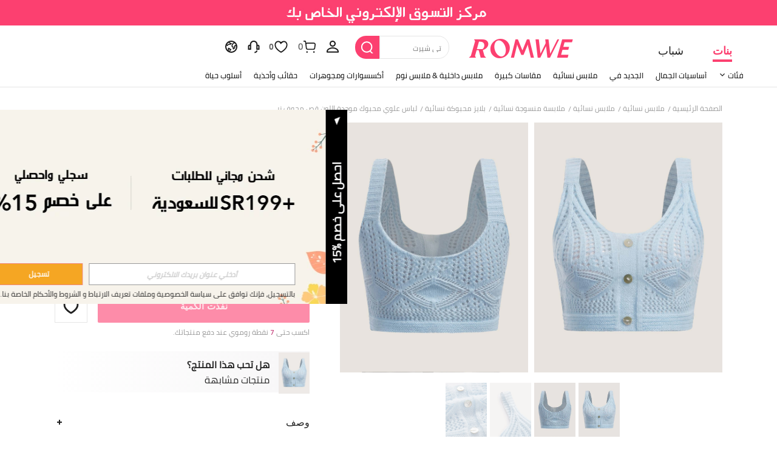

--- FILE ---
content_type: image/svg+xml
request_url: https://shein.ltwebstatic.com/svgicons/icons/rw_pc_sui_icon_more_right_14px.svg
body_size: -225
content:
<svg width="14" height="14" viewBox="0 0 14 14" fill="none" xmlns="http://www.w3.org/2000/svg">
<path fill-rule="evenodd" clip-rule="evenodd" d="M4.14209 10.5943L7.73631 7.00055L4.14209 3.40539L5.20275 2.34473L9.85787 6.99985L5.20275 11.655L4.14209 10.5943Z" fill="#222222"/>
</svg>


--- FILE ---
content_type: text/javascript; charset=utf-8
request_url: https://ar.romwe.com/devices/v3/profile/web?callback=smCB_1768967196805&organization=FPNyuLhAtVnAeldjikus&smdata=W7N7Uu94bq%2BVmrg%2BpkkKvFZgZI6vVFKHgCSXMC49vFUm1mBouz4SyT9oRtx4vPJmR01YLTb%2BvKT8dyjeDqXOhiApHo1EiaphgsgMOvWuUAdxtILmq%2FEbuvDQeSEcqqvwtMhYnWsWYdMPIAJgiui1SwLWG4Pf7%2FH%2BculbN6U8R90ilLvIxnoDasMj6A8jtfqCRFwnDTQ9O9slsjC17D62VAMGtCauieKjg8tTDrkiiXbnB%2BYmRaCz73D0eKeaGD11Pgs2dth9LEKEBccnHaHE2rNowUYdTRcnjqkMW55ip%2Bv9gQDj6y4WN5950%2FvsPUg3sC9fpKbJ%2F7MYqfEwBaZjTy%2FiEZgqqOwQXLYwC8lFwb3d8gQ2SRfaUVaEjasxNBMoMkxFARPWSjtMy8rkflBKBOGEHeEY%2F1S8zxMoteb%2B0L06wdW4j%2BI4z9bqtdiTotrNuJnxvy3yYaZnF5En0eENxk%2BzyTCNp9D5VZMEQzWcZrEBY5lV3Z3zGfiLtuSB8BCbyLoOTZ%2FLJjlFT13HbqaLOhANv3CKCSQtA6DdVBaPIjeuF5jlijrQ47BKBmiOmce9hvkL2zUwLe4Lov0BeNfDvFDt%2B83YctAEUTXdD7SPUzNBhz58TsGawF7vRFQkuBtMm7ZDkAyeLys32fjLof9m%2FsK65AWVmRUc%2Fe25ZGSBsYpfMTQHAOg2r%2B7Yx7ikm9jj%2FnK%2BRpcORGkEXU%2BZ%2B0IuNgBnokWu1eTdE%2BYNhaYePJYkz8mSWmJ06j5MJzIMyA60HlM3rpkrJR1D%2Bn%2BRiopkhHoronPrRfZTiI6ACn3zf3QhGHQtkPrW0qkAuLp7nIyWxayKWm6Fri6yJeunKsJ0jalAQsczeGWaq0E6oX0ibWtE4z6q0a6VPGXeUjtLRxfDCmou9h4YvEQ%2BVaLdMnPMVU9TxJht3r5alzVhJ11%2BIM4321kH9QOvdz2VQewsTs3AlWJsKAM56sxj3EIRRfhLoNVJk9i%2BGiXTHUKhhtC1R9SiZfMOU0DVY8GUNMv0G1XycGYtjOfBJ4Q1PX54d8YqYQZa%2BFP6maG9SOB4fQV4bMMPjFlee5xDTVV853AKuH5oQnqh%2FZ3fMTCYpd%2BL4SuC7cnRabYEjyZEaXV6m3T%2FHEG%2B3%2B3YGMQ1gidx%2FfW9%2Fhq6FogylcuMTnmoe5U%2FLgoUqis%2BwtujwiYLX2TJLXXNIF7Ezn1b9RXUlSClIMM8ED%2BBuW9cqLqayoFmXz8WmlmsaeApbxycVaFhyfvWFWuKFE7AZKJsAdcChxx2awzplldKo4WrYsflPIhRcmOJ9Gd4rIt7jkdHP%2FS%2FEw5cOu%2FeMNaZh82s%2FYWoItJCH4Fp5GCN5kyrNu9USrS2wcJLlhEch%2FfNMjhMH%2BqA21487577677129&os=web&version=2.0.0
body_size: -179
content:
window['smCB_1768967196805'] && smCB_1768967196805({"code":1100,"detail":{"len":"12","sign":"kqnHTg5SnnBnnV8ta/7z7A==","timestamp":"1487582755342"},"requestId":"c5e8841cdb75e7fcce16d44db655a5ae"})

--- FILE ---
content_type: application/javascript
request_url: https://romwe.ltwebstatic.com/she_dist/assets/96776.da3f98edff17503a.js
body_size: 10148
content:
(self.webpackChunkSHEIN_W=self.webpackChunkSHEIN_W||[]).push([[96776],{836248:function(e,o,t){"use strict";t.r(o);var i=t(488276),n=t.n(i),r=t(458508),l=t.n(r)()(n());l.push([e.id,"[mir] .product-item__holder[data-v-82b358ea]{padding-bottom:20px}[mir] .product-item__hide-padding[data-v-82b358ea]{padding-bottom:0}[mir] .product-item__holder-img[data-v-82b358ea]{background-color:#f2f2f2;padding-bottom:133.18%}.product-item__holder-name[data-v-82b358ea]{width:80%}[mir] .product-item__holder-name[data-v-82b358ea]{background-color:#f2f2f2;margin-top:5%;padding-bottom:8%}.product-item__holder-price[data-v-82b358ea]{width:30%}[mir] .product-item__holder-price[data-v-82b358ea]{background-color:#f2f2f2;margin:6px 0 5.78px;padding-bottom:16px}","",{version:3,sources:["webpack://./public/src/pages/components/ccc/base/ProductItemHolder.vue"],names:[],mappings:"AAGE,6CACE,mBAyBJ,CAvBE,mDACE,gBAyBJ,CAvBE,iDAEE,wBAAA,CACA,sBAwBJ,CArBE,4CAEE,SAyBJ,CA3BE,kDACE,wBAAA,CAGA,aAAA,CADA,iBAwBJ,CApBE,6CAEE,SAwBJ,CA1BE,mDACE,wBAAA,CAEA,mBAAA,CACA,mBAsBJ",sourcesContent:["@import '~public/src/less/RW_variables.less';@import '~public/src/less/mixins/lib.less';@import '~public/src/less/mixins/grid.less';@import '~public/src/less/mixins/buttons.less';@import '~public/src/less/mixins/clamp.less';@import '~public/src/less/mixins/discount_tag.less';@sui_color_brand: #FC4070;@sui_color_main: #FC4070;@sui_color_discount: #FC4070;@sui_color_discount_dark: #FC4070;@sui_color_promo: #FC4070;@sui_color_promo_dark: #FC4070;@sui_color_promo_bg: #FFF7F9;@sui_color_highlight: #B40954;@sui_color_highlight_special: #FC4070;@sui_color_welfare: #FC4070;@sui_color_welfare_dark: #FC4070;@sui_color_welfare_bg: #FFF7F9;@sui_color_honor: #FC4070;@sui_color_safety: #0D776E;@sui_color_safety_bg: #EFFBFA;@sui_color_new: #83FFCC;@sui_color_link: #5A29BB;@sui_color_note_light_bg: #F3EFFD;@sui_color_flash: #FF4C3A;@sui_color_guide: #FC4070;@sui_color_unusual: #CE1E33;@sui_color_unusual_bg: #FFE3E6;@sui_color_success: #0D776E;@sui_color_prompt_unusual: #FFE3E6;@sui_color_prompt_warning: #FFF9D9;@sui_color_prompt_success: #D8F5FA;@sui_color_prompt_common: #FFF3F9;@sui_color_button_stroke_light: #FC4070;@sui_color_micro_emphasis: #A84922;@sui_color_micro_emphasis_bg: #FFF7F0;@sui_color_lightgreen: #2BCACC;@sui_color_warning: #E34E60;@sui_color_black: #000000;@sui_color_black_alpha80: rgba(0,0,0,.8);@sui_color_black_alpha60: rgba(0,0,0,.6);@sui_color_black_alpha30: rgba(0,0,0,.3);@sui_color_white: #ffffff;@sui_color_white_alpha80: rgba(255,255,255,.8);@sui_color_white_alpha60: rgba(255,255,255,.6);@sui_color_white_alpha30: rgba(255,255,255,.3);@sui_color_white_alpha96: rgba(255,255,255,.96);@sui_color_gray_dark1: #222222;@sui_color_gray_alpha60: rgba(34,34,34,.6);@sui_color_gray_alpha30: rgba(34,34,34,.3);@sui_color_gray_dark2: #666666;@sui_color_gray_dark3: #767676;@sui_color_gray_light1: #959595;@sui_color_gray_light2: #bbbbbb;@sui_color_gray_light3: #cccccc;@sui_color_gray_weak1: #e5e5e5;@sui_color_gray_weak2: #F6F6F6;@sui_color_gray_weak1a: #F2F2F2;@sui_color_club_rosegold_dark1: #873C00;@sui_color_club_rosegold_dark2: #C96E3F;@sui_color_club_rosegold_dark3: #DA7E50;@sui_color_club_rosegold_dark4: #EAA27E;@sui_color_club_rosegold: #FFBA97;@sui_color_club_rosegold_light1: #FFD8C4;@sui_color_club_rosegold_light2: #FFE2D3;@sui_color_club_gold: #FEECC3;@sui_color_club_black: #161616;@sui_color_club_orange: #FF7F46;\n\n.product-item {\n  &__holder {\n    padding-bottom: 20px;\n  }\n  &__hide-padding {\n    padding-bottom: 0px;\n  }\n  &__holder-img {\n    \n    background-color: @sui_color_gray_weak1a;\n    padding-bottom: 133.18%;\n  }\n\n  &__holder-name {\n    background-color: @sui_color_gray_weak1a; \n    width: 80%;\n    padding-bottom: 8%;\n    margin-top: 5%;\n  }\n\n  &__holder-price {\n    background-color: @sui_color_gray_weak1a;\n    width: 30%;\n    margin: 6px 0 5.78px 0;\n    padding-bottom: 16px;\n  }\n}\n"],sourceRoot:""}]),o.default=l},211050:function(e,o,t){"use strict";t.r(o);var i=t(488276),n=t.n(i),r=t(458508),l=t.n(r)()(n());l.push([e.id,".product-list__holder[data-v-ef93218a]{overflow:hidden;width:100%}.product-list__holder-horizontal[data-v-ef93218a]{white-space:nowrap}.product-list__item-wrapper[data-v-ef93218a]{display:inline-block}","",{version:3,sources:["webpack://./public/src/pages/components/ccc/base/ProductListHolder.vue"],names:[],mappings:"AAGE,uCAEE,eAAA,CADA,UA0BJ,CAtBE,kDACE,kBAwBJ,CArBE,6CACE,oBAuBJ",sourcesContent:["@import '~public/src/less/RW_variables.less';@import '~public/src/less/mixins/lib.less';@import '~public/src/less/mixins/grid.less';@import '~public/src/less/mixins/buttons.less';@import '~public/src/less/mixins/clamp.less';@import '~public/src/less/mixins/discount_tag.less';@sui_color_brand: #FC4070;@sui_color_main: #FC4070;@sui_color_discount: #FC4070;@sui_color_discount_dark: #FC4070;@sui_color_promo: #FC4070;@sui_color_promo_dark: #FC4070;@sui_color_promo_bg: #FFF7F9;@sui_color_highlight: #B40954;@sui_color_highlight_special: #FC4070;@sui_color_welfare: #FC4070;@sui_color_welfare_dark: #FC4070;@sui_color_welfare_bg: #FFF7F9;@sui_color_honor: #FC4070;@sui_color_safety: #0D776E;@sui_color_safety_bg: #EFFBFA;@sui_color_new: #83FFCC;@sui_color_link: #5A29BB;@sui_color_note_light_bg: #F3EFFD;@sui_color_flash: #FF4C3A;@sui_color_guide: #FC4070;@sui_color_unusual: #CE1E33;@sui_color_unusual_bg: #FFE3E6;@sui_color_success: #0D776E;@sui_color_prompt_unusual: #FFE3E6;@sui_color_prompt_warning: #FFF9D9;@sui_color_prompt_success: #D8F5FA;@sui_color_prompt_common: #FFF3F9;@sui_color_button_stroke_light: #FC4070;@sui_color_micro_emphasis: #A84922;@sui_color_micro_emphasis_bg: #FFF7F0;@sui_color_lightgreen: #2BCACC;@sui_color_warning: #E34E60;@sui_color_black: #000000;@sui_color_black_alpha80: rgba(0,0,0,.8);@sui_color_black_alpha60: rgba(0,0,0,.6);@sui_color_black_alpha30: rgba(0,0,0,.3);@sui_color_white: #ffffff;@sui_color_white_alpha80: rgba(255,255,255,.8);@sui_color_white_alpha60: rgba(255,255,255,.6);@sui_color_white_alpha30: rgba(255,255,255,.3);@sui_color_white_alpha96: rgba(255,255,255,.96);@sui_color_gray_dark1: #222222;@sui_color_gray_alpha60: rgba(34,34,34,.6);@sui_color_gray_alpha30: rgba(34,34,34,.3);@sui_color_gray_dark2: #666666;@sui_color_gray_dark3: #767676;@sui_color_gray_light1: #959595;@sui_color_gray_light2: #bbbbbb;@sui_color_gray_light3: #cccccc;@sui_color_gray_weak1: #e5e5e5;@sui_color_gray_weak2: #F6F6F6;@sui_color_gray_weak1a: #F2F2F2;@sui_color_club_rosegold_dark1: #873C00;@sui_color_club_rosegold_dark2: #C96E3F;@sui_color_club_rosegold_dark3: #DA7E50;@sui_color_club_rosegold_dark4: #EAA27E;@sui_color_club_rosegold: #FFBA97;@sui_color_club_rosegold_light1: #FFD8C4;@sui_color_club_rosegold_light2: #FFE2D3;@sui_color_club_gold: #FEECC3;@sui_color_club_black: #161616;@sui_color_club_orange: #FF7F46;\n\n.product-list {\n  &__holder {\n    width: 100%;\n    overflow: hidden;\n  }\n\n  &__holder-horizontal {\n    white-space: nowrap;\n  }\n\n  &__item-wrapper {\n    display: inline-block;\n  }\n}\n"],sourceRoot:""}]),o.default=l},532956:function(e,o,t){"use strict";t.r(o);var i=t(488276),n=t.n(i),r=t(458508),l=t.n(r)()(n());l.push([e.id,".recommend-goodsd__list-container{display:flex;display:-ms-flexbox;flex-wrap:wrap}.recommend-goodsd__list-container .list-container__product-item{box-sizing:border-box;display:inline-block;padding:0 5px;position:relative;width:20%}[mir] .recommend-goodsd__list-container .list-container__product-item{padding-bottom:16px}.recommend-goodsd__list-container .list-container__product-item .she-btn-white-opacity{display:none;left:50%;position:absolute;top:50%;transform:translateX(-50%)}[mir] .recommend-goodsd__list-container .list-container__product-item .she-btn-white-opacity{padding:0 20px}.recommend-goodsd__list-container .list-container__product-item .she-btn-white-opacity.quickv-btn{min-width:145px}[mir] .recommend-goodsd__list-container .list-container__product-item .she-btn-white-opacity.quickv-btn{padding:0 30px}.recommend-goodsd__list-container .list-container__product-item:hover .she-btn-white-opacity{display:block}.recommend-goodsd__list-container .list-container__product-item:hover .absolute-quick-add{visibility:visible}.recommend-goodsd__list-container .list-container__product-item .absolute-quick-add{left:50%;position:absolute;top:50%;transform:translate(-50%,-50%);visibility:hidden;width:89%;z-index:50}[mir] .recommend-goodsd__list-container .list-container__product-item .absolute-quick-add{text-align:center}.recommend-goodsd__list-container .list-container__product-item .absolute-quick-add .quick-add-ctn{width:100%}[mir] .recommend-goodsd__list-container .list-container__product-item .absolute-quick-add .quick-add-ctn{background-color:#fff;padding:12px 15px}[mir] .recommend-goodsd__list-container .list-container__product-item .absolute-quick-add .n-quick-add-ctn{background-color:#fff;margin:0 auto;padding:12px 20px}.recommend-goodsd__list-container .list-container__product-item .absolute-quick-add .n-quick-add-ctn .size-row{display:table-row}.recommend-goodsd__list-container .list-container__product-item .absolute-quick-add .n-quick-add-ctn .size-item{display:inline-block;position:relative;vertical-align:top}.recommend-goodsd__list-container .list-container__product-item .absolute-quick-add .n-quick-add-ctn .size-item .location-rule{bottom:0;color:#9b9b9b;position:absolute}[mir=ltr] .recommend-goodsd__list-container .list-container__product-item .absolute-quick-add .n-quick-add-ctn .size-item .location-rule{transform:translateX(-80%)}[mir=rtl] .recommend-goodsd__list-container .list-container__product-item .absolute-quick-add .n-quick-add-ctn .size-item .location-rule{transform:translateX(80%)}.recommend-goodsd__list-container .list-container__product-item .absolute-quick-add .n-quick-add-ctn .size-item .location-size{color:#767676;display:block;height:13px}[mir] .recommend-goodsd__list-container .list-container__product-item .absolute-quick-add .n-quick-add-ctn .size-item .location-size{text-align:center}.recommend-goodsd__list-container .list-container__product-item .absolute-quick-add .add-tip{color:#666}[mir] .recommend-goodsd__list-container .list-container__product-item .absolute-quick-add .she-btn-s{margin:2px 3px;padding:0 5px}.recommend-goodsd__list-container .list-container__product-item .absolute-quick-add .quick-add-btn-cancel,.recommend-goodsd__list-container .list-container__product-item .absolute-quick-add .quick-add-btn-submit{transition:none}.recommend-goodsd__list-container .list-container__product-item .add-result-mask{bottom:0;color:#fff;left:0;position:absolute;right:0;top:0}[mir] .recommend-goodsd__list-container .list-container__product-item .add-result-mask{background-color:rgba(0,0,0,.6)}.recommend-goodsd__list-container .list-container__product-item .add-result-mask .la-ball-pulse,.recommend-goodsd__list-container .list-container__product-item .add-result-mask .result-txt{position:absolute;top:50%}[mir=ltr] .recommend-goodsd__list-container .list-container__product-item .add-result-mask .la-ball-pulse,[mir=ltr] .recommend-goodsd__list-container .list-container__product-item .add-result-mask .result-txt{left:50%;transform:translate(-50%,-50%)}[mir=rtl] .recommend-goodsd__list-container .list-container__product-item .add-result-mask .la-ball-pulse,[mir=rtl] .recommend-goodsd__list-container .list-container__product-item .add-result-mask .result-txt{right:50%;transform:translate(50%,-50%)}.recommend-goodsd__list-container .list-container__placehold{display:inline-block;height:0;overflow:hidden;width:100%}[mir] .recommend-goodsd__list-container .list-container__placehold{padding-bottom:133.18%}.recommend-goodsd__list-container .list-container__placehold img{width:100%}[mir] .recommend-goodsd .recommend-view-more__wrap{text-align:center}.recommend-goodsd .recommend-view-more__btn{color:#fff;display:inline-block;font-size:16px;font-weight:700;height:42px;line-height:42px;outline:none;width:160px}[mir] .recommend-goodsd .recommend-view-more__btn{background:#222;border:none;cursor:pointer}[brd=rw] .recommend-goodsd .recommend-view-more__btn{font-family:Adieu}[mir][brd=rw] .recommend-goodsd .recommend-view-more__btn{background:#fc4070}[mir][brd=rw] .recommend-goodsd .recommend-view-more__btn:active{background:#f99}","",{version:3,sources:["webpack://./public/src/services/productRecommend/components/recommendList.vue","webpack://./public/src/less/mixins/clamp.less","webpack://./public/src/less/mixins/lib.less"],names:[],mappings:"AAIE,kCCQA,YAAA,CACA,mBAAA,CDPE,cA4BJ,CAzBM,gEAME,qBAAA,CAJA,oBAAA,CAEA,aAAA,CAHA,iBAAA,CAEA,SA8BR,CAjCM,sEAOE,mBA0BR,CAjCM,uFASI,YAAA,CAEA,QAAA,CADA,iBAAA,CAGA,OAAA,CADA,0BA6BV,CAzCM,6FAcI,cA2BV,CA1BU,kGAEE,eA4BZ,CA9BU,wGACE,cA6BZ,CAzBQ,6FAEI,aA0BZ,CA5BQ,0FAKI,kBA0BZ,CAnDM,oFA+BI,QAAA,CADA,iBAAA,CAEA,OAAA,CACA,8BAAA,CAJA,iBAAA,CAKA,SAAA,CAEA,UAyBV,CA7DM,0FAmCI,iBA0BV,CA7DM,mGAsCM,UA4BZ,CAlEM,yGAwCM,qBAAA,CADA,iBA2BZ,CAlEM,2GA6CM,qBAAA,CAFA,aAAA,CACA,iBA2BZ,CAvEM,+GAmDQ,iBAuBd,CA1EM,gHAuDQ,oBAAA,CADA,iBAAA,CAEA,kBAuBd,CA/EM,+HA2DU,QAAA,CAEA,aAAA,CAHA,iBA2BhB,CArFM,yIA4DU,0BAyBhB,CArFM,yIA4DU,yBAyBhB,CArFM,+HAgEU,aAAA,CACA,aAAA,CACA,WAyBhB,CA3FM,qIAmEU,iBAwBhB,CA3FM,6FAwEM,UAsBZ,CA9FM,qGAiFM,cAAA,CACA,aAgBZ,CAlGM,oNAsFM,eAgBZ,CAtGM,iFA6FI,QAAA,CAGA,UAAA,CAFA,MAAA,CAJA,iBAAA,CAEA,OAAA,CADA,KAoBV,CA/GM,uFA+FI,+BAgBV,CA/GM,6LAmGM,iBAAA,CACA,OAkBZ,CAtHM,iNAqGM,QAAA,CACA,8BAgBZ,CAtHM,iNAqGM,SAAA,CACA,6BAgBZ,CAXM,6DE6BF,oBAAA,CAEA,QAAA,CACA,eAAA,CAFA,UFZJ,CAlBM,mEEiCF,sBFfJ,CAlBM,iEAII,UAiBV,CAXI,mDACE,iBAaN,CAVI,4CAQE,UAAA,CAPA,oBAAA,CAKA,cAAA,CACA,eAAA,CAJA,WAAA,CACA,gBAAA,CAMA,YAAA,CARA,WAwBN,CA1BI,kDAKE,eAAA,CAIA,WAAA,CAEA,cAeN,CA1BI,qDAcE,iBAYN,CA1BI,0DAaE,kBAaN,CAXM,iEACE,eAaR",sourcesContent:["@import '~public/src/less/RW_variables.less';@import '~public/src/less/mixins/lib.less';@import '~public/src/less/mixins/grid.less';@import '~public/src/less/mixins/buttons.less';@import '~public/src/less/mixins/clamp.less';@import '~public/src/less/mixins/discount_tag.less';@sui_color_brand: #FC4070;@sui_color_main: #FC4070;@sui_color_discount: #FC4070;@sui_color_discount_dark: #FC4070;@sui_color_promo: #FC4070;@sui_color_promo_dark: #FC4070;@sui_color_promo_bg: #FFF7F9;@sui_color_highlight: #B40954;@sui_color_highlight_special: #FC4070;@sui_color_welfare: #FC4070;@sui_color_welfare_dark: #FC4070;@sui_color_welfare_bg: #FFF7F9;@sui_color_honor: #FC4070;@sui_color_safety: #0D776E;@sui_color_safety_bg: #EFFBFA;@sui_color_new: #83FFCC;@sui_color_link: #5A29BB;@sui_color_note_light_bg: #F3EFFD;@sui_color_flash: #FF4C3A;@sui_color_guide: #FC4070;@sui_color_unusual: #CE1E33;@sui_color_unusual_bg: #FFE3E6;@sui_color_success: #0D776E;@sui_color_prompt_unusual: #FFE3E6;@sui_color_prompt_warning: #FFF9D9;@sui_color_prompt_success: #D8F5FA;@sui_color_prompt_common: #FFF3F9;@sui_color_button_stroke_light: #FC4070;@sui_color_micro_emphasis: #A84922;@sui_color_micro_emphasis_bg: #FFF7F0;@sui_color_lightgreen: #2BCACC;@sui_color_warning: #E34E60;@sui_color_black: #000000;@sui_color_black_alpha80: rgba(0,0,0,.8);@sui_color_black_alpha60: rgba(0,0,0,.6);@sui_color_black_alpha30: rgba(0,0,0,.3);@sui_color_white: #ffffff;@sui_color_white_alpha80: rgba(255,255,255,.8);@sui_color_white_alpha60: rgba(255,255,255,.6);@sui_color_white_alpha30: rgba(255,255,255,.3);@sui_color_white_alpha96: rgba(255,255,255,.96);@sui_color_gray_dark1: #222222;@sui_color_gray_alpha60: rgba(34,34,34,.6);@sui_color_gray_alpha30: rgba(34,34,34,.3);@sui_color_gray_dark2: #666666;@sui_color_gray_dark3: #767676;@sui_color_gray_light1: #959595;@sui_color_gray_light2: #bbbbbb;@sui_color_gray_light3: #cccccc;@sui_color_gray_weak1: #e5e5e5;@sui_color_gray_weak2: #F6F6F6;@sui_color_gray_weak1a: #F2F2F2;@sui_color_club_rosegold_dark1: #873C00;@sui_color_club_rosegold_dark2: #C96E3F;@sui_color_club_rosegold_dark3: #DA7E50;@sui_color_club_rosegold_dark4: #EAA27E;@sui_color_club_rosegold: #FFBA97;@sui_color_club_rosegold_light1: #FFD8C4;@sui_color_club_rosegold_light2: #FFE2D3;@sui_color_club_gold: #FEECC3;@sui_color_club_black: #161616;@sui_color_club_orange: #FF7F46;\n\n/* stylelint-disable selector-class-pattern, selector-max-specificity, selector-max-type  */\n.recommend-goodsd {\n  &__list-container {\n    .flexbox();\n    flex-wrap: wrap;\n\n    .list-container {\n      &__product-item {\n        position: relative;\n        display: inline-block;\n        width: 20%;\n        padding: 0 5px /*rtl:ignore*/;\n        // margin-bottom: 40px;\n        box-sizing: border-box;\n        padding-bottom: 16px;\n        .she-btn-white-opacity {\n          display: none;\n          position: absolute;\n          left: 50% /*rtl:ignore*/;\n          transform: translateX(-50%) /*rtl:ignore*/;\n          top: 50%;\n          padding: 0 20px;\n          &.quickv-btn {\n            padding: 0 30px;\n            min-width: 145px;\n          }\n        }\n        &:hover {\n          .she-btn-white-opacity {\n            display: block;\n          }\n          .absolute-quick-add {\n            visibility: visible;\n          }\n        }\n        .absolute-quick-add {\n          visibility: hidden;\n          position: absolute;\n          left: 50% /*rtl:ignore*/;\n          top: 50%;\n          transform: translate(-50%, -50%) /*rtl:ignore*/;\n          width: 89%;\n          text-align: center;\n          z-index: @zindex-hover-tip;\n          .quick-add-ctn {\n            width: 100%;\n            padding: 12px 15px;\n            background-color: #fff;\n          }\n          .n-quick-add-ctn {\n            margin: 0 auto;\n            padding: 12px 20px;\n            background-color: #fff;\n            // .c-opt {\n            //   display: table;\n            //   width: 100%;\n            // }\n            .size-row {\n              display: table-row;\n            }\n            .size-item {\n              position: relative;\n              display: inline-block;\n              vertical-align: top;\n              .location-rule {\n                position: absolute;\n                bottom: 0;\n                transform: translateX(-80%);\n                color: #9b9b9b;\n              }\n              .location-size {\n                color: #767676;\n                display: block;\n                height: 13px;\n                text-align: center;\n              }\n            }\n          }\n          .add-tip {\n            color: #666;\n          }\n          // .c-opt {\n          //   margin: 5px 0;\n          //   .opt-size {\n          //     float: none !important; /* stylelint-disable-line declaration-no-important */\n          //   }\n          // }\n          .she-btn-s {\n            margin: 2px 3px;\n            padding: 0 5px;\n          }\n          .quick-add-btn-submit,\n          .quick-add-btn-cancel {\n            transition: none;\n          }\n        }\n        .add-result-mask {\n          position: absolute;\n          top: 0;\n          right: 0 /*rtl:ignore*/;\n          bottom: 0;\n          left: 0 /*rtl:ignore*/;\n          background-color: fade(#000, 60%);\n          color: #fff;\n          .result-txt,\n          .la-ball-pulse {\n            position: absolute;\n            top: 50%;\n            left: 50%;\n            transform: translate(-50%, -50%);\n          }\n        }\n      }\n\n      &__placehold {\n        .rational-box(133.18%);\n\n        img {\n          width: 100%;\n        }\n      }\n    }\n  }\n  .recommend-view-more {\n    &__wrap {\n      text-align: center;\n    }\n\n    &__btn {\n      display: inline-block;\n      width: 160px;\n      height: 42px;\n      line-height: 42px;\n      background: #222;\n      font-size: 16px;\n      font-weight: 700;\n      color: #fff;\n      border: none;\n      outline: none;\n      cursor: pointer;\n      /*rw:begin*/\n      background: @sui_color_main;\n      font-family: 'Adieu';\n      &:active {\n        background: #666 /*rw:#FF9999*/;\n      }\n    }\n  }\n}\n",".clamp(@line){\n    overflow: hidden;\n    display: -webkit-box;\n    -webkit-line-clamp: @line;\n    -webkit-box-orient: vertical;\n    word-break: break-all;\n}\n\n// flex布局\n.flexbox() {\n  display: -webkit-box;\n  display: -moz-box;\n  display: flex;\n  display: -ms-flexbox;\n}\n// flex 垂直居中\n.align-center() {\n  -webkit-align-items: center;\n    -webkit-box-align: center;\n       -moz-box-align: center;\n       -ms-flex-align: center;\n             box-flex: center;\n          align-items: center;\n}\n// flex 水平居中\n.pack-center() {\n  -webkit-justify-content: center;\n         -webkit-box-pack: center;\n            -moz-box-pack: center;\n            -ms-flex-pack: center;\n          justify-content: center;\n}\n// 两端对齐\n.space-between() {\n  justify-content: space-between;\n  box-pack: justify;\n}\n",'// Clearfix\n//\n// For modern browsers\n// 1. The space content is one way to avoid an Opera bug when the\n//    contenteditable attribute is included anywhere else in the document.\n//    Otherwise it causes space to appear at the top and bottom of elements\n//    that are clearfixed.\n// 2. The use of `table` rather than `block` is only necessary if using\n//    `:before` to contain the top-margins of child elements.\n//\n// Source: http://nicolasgallagher.com/micro-clearfix-hack/\n\n.clearfix() {\n  &:before,\n  &:after {\n    content: " "; // 1\n    display: table; // 2\n  }\n  &:after {\n    clear: both;\n  }\n}\n\n.fl() {\n    float: left !important; /* stylelint-disable-line declaration-no-important */\n}\n.fr() {\n    float: right !important; /* stylelint-disable-line declaration-no-important */\n}\n.normal-fl(){\n    float: left;\n}\n.normal-fr(){\n    float: right;\n}\n.txt-l() {\n    text-align: left;\n}\n.txt-r() {\n    text-align: right;\n}\n.bg-position-r() {\n  background-position: right;\n}\n.margin-l(@size) {\n    margin-left: @size;\n}\n.margin-r(@size) {\n    margin-right: @size;\n}\n.padding-l(@size) {\n    padding-left: @size;\n}\n.padding-r(@size) {\n    padding-right: @size;\n}\n.border-l(@size, @color) {\n    border-left: @size solid @color;\n}\n.border-r(@size, @color) {\n    border-right: @size solid @color;\n}\n.border-l-type(@size, @color, @type) {\n    border-left: @size @type @color;\n}\n.border-r-type(@size, @color, @type) {\n    border-right: @size @type @color;\n}\n.transform-origin-l() {\n  transform-origin: left;\n}\n.transform-origin-r() {\n  transform-origin: right;\n}\n.left(@size) {\n    left: @size;\n}\n.right(@size) {\n    right: @size;\n}\n.direction-l() {\n  direction: ltr;\n}\n.direction-r() {\n  direction: rtl;\n}\n\n.scrollbar-hor(){\n  &::-webkit-scrollbar {\n    height: 6px;\n  }\n  &::-webkit-scrollbar-thumb {\n      border-radius: 3px;\n      background-color: rgba(224,224,224,1);\n  }\n  &::-webkit-scrollbar-track {\n      border-radius: 3px;\n      background-color: rgba(247,248,250,1);\n  }\n}\n.scrollbar-ver() {\n  &::-webkit-scrollbar {\n    width: 6px!important;\n  }\n  &::-webkit-scrollbar-thumb {\n      border-radius: 3px;\n      background-color: rgba(224,224,224,1);\n  }\n  &::-webkit-scrollbar-track {\n      margin-top: 13px;\n      margin-bottom: 13px;\n      border-radius: 3px;\n      background-color: rgba(247,248,250,1);\n  }\n}\n\n.ver-hor-center() {\n  top: 50%;\n  left: 50%;\n  transform: translate(-50%, -50%);\n}\n\n.center-block() {\n  display: block;\n  margin-left: auto;\n  margin-right: auto;\n}\n\n.text-overflow() {\n  overflow: hidden;\n  text-overflow: ellipsis;\n  white-space: nowrap;\n}\n\n// 多行显示\n.line-camp(@clamp:2) {\n  text-overflow: -o-ellipsis-lastline;\n  overflow: hidden;\n  text-overflow: ellipsis;\n  display: -webkit-box;\n  -webkit-line-clamp: @clamp;\n  -webkit-box-orient: vertical;\n}\n\n.rational-box(@ratio) {\n    display: inline-block;\n    width: 100%;\n    height: 0;\n    overflow: hidden;\n    padding-bottom: @ratio;\n}\n\n.rational-img() {\n    width: 100%;\n    height: 100%;\n    object-fit: cover;\n    object-position: top;\n}\n\n.transition(@prop) {\n  transition: @prop .2s;\n}\n\n.transform-x(@distance) {\n  transform: translateX(@distance);\n}\n\n.transform-rotate(@deg) {\n  transform: rotate(@deg);\n}\n\n.placeholder(@color: @input-color-placeholder) {\n  // Firefox\n  &::-moz-placeholder {\n    color: @color;\n    opacity: 1; // Override Firefox\'s unusual default opacity; see https://github.com/twbs/bootstrap/pull/11526\n  }\n  &:-ms-input-placeholder { color: @color; } // Internet Explorer 10+\n  &::-webkit-input-placeholder  { color: @color; } // Safari and Chrome\n}\n\n// WebKit-style focus\n.tab-focus() {\n  // WebKit-specific. Other browsers will keep their default outline style.\n  // (Initially tried to also force default via `outline: initial`,\n  // but that seems to erroneously remove the outline in Firefox altogether.)\n  & when (@IS_SH) {\n    outline: 2px auto #ccc;\n  }\n  & when (@IS_RW) {\n    outline: none;\n  }\n}\n\n// 平行翻转\n.flip() {\n  transform: rotateY(0deg)\n}\n\n.transform-translate(@sizeX, @sizeY) {\n  transform: translate(@sizeX, @sizeY);\n}\n\n.transform-x-l(@x, @y) {\n  transform: translate(@x, @y);\n}\n\n\n// 左右线性渐变\n.bg-linear-gradient-l(@startColor, @endColor) {\n  background-image: linear-gradient(to left, @startColor, @endColor);\n}\n.bg-linear-gradient-r(@startColor, @endColor) {\n  background-image: linear-gradient(to right, @startColor, @endColor);\n}\n.border-radius-l(@sizeLeftTop,@sizeLeftBottom){\n  border-radius: @sizeLeftTop 0px 0px @sizeLeftBottom;\n}\n.border-radius-r(@sizeRightTop,@sizeRightBottom){\n  border-radius: 0px @sizeRightTop @sizeRightBottom 0px;\n}\n\n.zindex-translatez(@zindex,@translatez){\n  z-index: @zindex;\n  transform: @translatez;\n}\n\n.border-radius-l() {\n  border-radius: 18px 0 0 18px;\n}\n.border-radius-r() {\n  border-radius: 0 18px 18px 0;\n}\n'],sourceRoot:""}]),o.default=l},784987:function(e,o,t){var i=t(836248);i.__esModule&&(i=i.default),"string"==typeof i&&(i=[[e.id,i,""]]),i.locals&&(e.exports=i.locals);(0,t(474424).A)("1ef2a39c",i,!0,{})},855017:function(e,o,t){var i=t(211050);i.__esModule&&(i=i.default),"string"==typeof i&&(i=[[e.id,i,""]]),i.locals&&(e.exports=i.locals);(0,t(474424).A)("48a2e456",i,!0,{})},156021:function(e,o,t){var i=t(532956);i.__esModule&&(i=i.default),"string"==typeof i&&(i=[[e.id,i,""]]),i.locals&&(e.exports=i.locals);(0,t(474424).A)("61690e58",i,!0,{})},854185:function(e,o,t){"use strict";t.d(o,{A:function(){return u}});var i=t(274061);const n={key:0,class:"product-item__holder-name"},r={key:1,class:"product-item__holder-price"};var l={name:"CCCProductItemHolder",props:{brand:{type:String,default:"shein"},hidePadding:{type:Boolean,default:!1},hideField:{type:Array,default(){return[]}}},computed:{placeholderBgImg(){const e={backgroundSize:"contain",backgroundRepeat:"no-repeat"};return"shein"!==this.brand&&(e.backgroundImage=`url(https://imgholder.ltwebstatic.com/450x600.png?text=${this.brand}_v2)`),e}}},a=(t(784987),t(243276));var s=(0,a.A)(l,[["render",function(e,o,t,l,a,s){return(0,i.openBlock)(),(0,i.createElementBlock)("div",{class:(0,i.normalizeClass)(["product-item__holder",{"product-item__hide-padding":t.hidePadding}])},[(0,i.createElementVNode)("div",{class:"product-item__holder-img",style:(0,i.normalizeStyle)(s.placeholderBgImg)},null,4),t.hideField.includes("name")?(0,i.createCommentVNode)("",!0):((0,i.openBlock)(),(0,i.createElementBlock)("div",n)),t.hideField.includes("price")?(0,i.createCommentVNode)("",!0):((0,i.openBlock)(),(0,i.createElementBlock)("div",r))],2)}],["__scopeId","data-v-82b358ea"]]);const{GB_cssRight:c}=gbCommonInfo;var d={name:"CCCProductListHolder",components:{ProductItemHolder:s},props:{type:{type:String,default:"horizontal"},num:{type:Number,default:4},column:{type:Number,default:6},brand:{type:String,default:"shein"},extWrapperStyle:{type:Object,default:()=>({})},hidePadding:{type:Boolean,default:!1},hideField:{type:Array,default(){return[]}}},computed:{wrapperStyle(){const e=this.column-1;return{width:100*Number((1-.01*e)/this.column).toFixed(5)+"%",marginRight:c?0:"1%",marginLeft:c?"1%":0}},hideItemPadding(){return e=>{if(this.hidePadding)return!0;if("vertical"!=this.type)return!1;return e+1+this.column>this.num}}},methods:{getMargin(e){return"vertical"!=this.type?{}:-1===String((e+1)/parseInt(this.column)).indexOf(".")?c?{marginLeft:0}:{marginRight:0}:void 0}}};t(855017);var u=(0,a.A)(d,[["render",function(e,o,t,n,r,l){const a=(0,i.resolveComponent)("ProductItemHolder");return(0,i.openBlock)(),(0,i.createElementBlock)("div",{class:(0,i.normalizeClass)(["product-list__holder",`product-list__holder-${t.type}`])},[((0,i.openBlock)(!0),(0,i.createElementBlock)(i.Fragment,null,(0,i.renderList)(Math.ceil(t.num),((e,o)=>((0,i.openBlock)(),(0,i.createElementBlock)("div",{key:e,class:"product-list__item-wrapper",style:(0,i.normalizeStyle)({...l.wrapperStyle,...l.getMargin(o),...t.extWrapperStyle})},[(0,i.createVNode)(a,{"hide-field":t.hideField,brand:t.brand,"hide-padding":l.hideItemPadding(o)},null,8,["hide-field","brand","hide-padding"])],4)))),128))],2)}],["__scopeId","data-v-ef93218a"]])},196776:function(e,o,t){"use strict";t.d(o,{A:function(){return C}});var i=t(274061);const n={class:"recommend-goodsd","infinite-scroll-immediate-check":!1,"infinite-scroll-disabled":"scrollDisable","infinite-scroll-nodata":"scrollNoData","infinite-scroll-distance":"100"},r=["aria-label","data-ready"],l=["aria-label","data-ready"],a=["data-is-fault-tolerant","data-dataType","code","data-title","data-active-from","data-style","data-poskey","data-traceid","data-abt-type"],s={key:4,class:"recommend-view-more__wrap"},c=["da-event-click","data-reocmmend-name","aria-label"];var d=t(445948),u=t(850087),m=t(854185),_=t(646408),p=t(592524),g=t(988078),h=t(665640);const{IS_RW:b,language:A,PUBLIC_CDN:f}=gbCommonInfo;_.J.addSubscriber({modulecode:"2-5"});var y={components:{ProductListLoading:(0,i.defineAsyncComponent)((()=>t.e(34502).then(t.bind(t,142992)))),ProductListHolder:m.A},directives:{expose:p.p},mixins:[g.A],props:{code:{type:String,default:""},listType:{type:String,default:""},filterGoodsIdList:{type:Array,default(){return[]}},poskey:{type:String,default:""},newPoskey:{type:String,default:""},titleConfig:{type:Object,default(){return{}}},config:{type:Object,default(){return{}}},analysisInfo:{type:Object,default(){return{}}},goodsItemConfig:{type:Object,default(){return{}}},loadConfig:{type:Object,default(){return{firstLoadSize:40}}},renderConfig:{type:Object,default(){return{num:5}}},bottomInfoStyle:{type:Object,default:()=>({minHeight:"98px"})},updateExposedList:{type:Function,default:()=>{}}},data(){return{IS_RW:b,status:{loading:!1},recommendReady:!1,PUBLIC_CDN:f,language:A,loading:!0,scrollDisable:!1,scrollNoData:!1,abtInfo:"",productRecommendServices:"",recommendList:null,faultTolerant:0,dataType:"",traceid:"",fetchRecResultInfo:{status:void 0,time_recommend:0,time_fault:0},pageNum:1,showItemNum:100,isNeedLoadMore:!1,loadSize:0,loadType:"click",totalResultLength:0}},computed:{totalLimit(){return this.loadConfig.totalLimit},mainFontFamily(){return this.titleConfig.mainFontFamily?this.titleConfig.mainFontFamily:""},subFontFamily(){return this.titleConfig.subFontFamily?this.titleConfig.subFontFamily:""},uniqueListType(){return`${this.listType}_${Date.now()}`},recommendContainerShow(){return null===this.recommendList||!!this.recommendList&&this.recommendList.length>0},recommendListContainerShow(){return null===this.recommendList||!!this.recommendList&&this.recommendList.length>0},listMaxLimit(){return null===this.totalLimit?this.totalResultLength:this.recommendList?null!==this.totalLimit||this.recommendList.length>this.totalLimit?this.totalResultLength>0&&this.totalResultLength<this.totalLimit?this.totalResultLength:this.totalLimit:this.recommendList.length:0},itemRenderStyle(){let e=this.renderConfig&&this.renderConfig.num||5;return{width:`${Number(100/e).toFixed(7)}%`}},viewMoreOrAllText(){return 85===this.loadSize?this.itemLanguage.SHEIN_KEY_PC_20255:this.language.SHEIN_KEY_PC_15600}},watch:{filterGoodsIdList:{handler(e){if(!this.productRecommendServices)return;let o=this.productRecommendServices.filterList(this.recommendList||[],e);this.recommendList=o}},recommendList:{handler(e){!e||e.length<=0||window.setTimeout((()=>{this.productRecommendServices.analysis.adjustContainerInfo(),this.productRecommendServices.analysis.triggerScroll(),"undefined"!=typeof GB_SHEIN_lazyLoadInstance&&GB_SHEIN_lazyLoadInstance.update()}))}}},created(){this.initLoadConfig()},mounted(){this.traceid=gbExposeTraceid("getComponent",{componentName:this.code})},methods:{initLoadConfig(){const{firstLoadSize:e=40,isNeedLoadMore:o=!1,loadSize:t=0,loadType:i="click"}=this.loadConfig;this.showItemNum=e,this.isNeedLoadMore=o,this.loadSize=t,this.loadType=i},addQuickAddButtonAnalysis({target:e}){h.log("---addQuickAddButtonAnalysis",e)},loadMore:(0,d.s)({func:async function(){if(this.loading)return;this.scrollDisable=!0;let e=this.listMaxLimit-this.showItemNum,o=e<this.loadSize?e:this.loadSize;this.showItemNum=Number(this.showItemNum)+Number(o),"emarsys"!=this.dataType&&(this.status.loading=!0,await this.doRecommend(this.pageNum+1),this.status.loading=!1),setTimeout((()=>{"undefined"!=typeof GB_SHEIN_lazyLoadInstance&&GB_SHEIN_lazyLoadInstance.update(),this.scrollDisable=!1,this.productRecommendServices.analysis.adjustContainerInfo(),this.productRecommendServices.analysis.triggerScroll(),this.showItemNum>=this.listMaxLimit?(this.scrollDisable=!0,this.scrollNoData=!0):this.adaMoreFocus()}))},wait:600}),adaMoreFocus(){if(!this.adaPattern){let o=0;for(let t=0;t<this.$refs.productItem.length;t++){var e;const{hovering:i}=(null===(e=this.$refs.productItem)||void 0===e?void 0:e[t])||{};if(i&&o++,2===o){this.adaPattern="on";break}}!this.adaPattern&&(this.adaPattern="off")}"on"===this.adaPattern&&this.$refs.recommendListSection.querySelectorAll(".j-expose__product-item-img")[Number(this.showItemNum-this.loadSize)].focus()},initRecommend(){if(this.productRecommendServices)return;const{abtParamsMatchConfig:e=[],paramsMatchConfig:o={}}=this.config;let{faultTolerance:t=null}=this.config;this.productRecommendServices=new u.A({abtParamsMatchConfig:e,paramsMatchConfig:o,faultTolerance:t,filterGoodsIdList:this.filterGoodsIdList}),this.productRecommendServices.initAnalysis({recommendType:"list",layout:"horizontal-recommend",listType:this.uniqueListType,scrollContainer:this.analysisInfo.scrollContainer,scrollBottomMask:this.analysisInfo.scrollBottomMask||0,getExposeElements:this._getScrollExposeDoms||null,poskey:this.poskey||this.newPoskey,code:this.code,recommendName:this.analysisInfo.recommendName||"",position:this.analysisInfo.position||1,from:this.analysisInfo.from||"recommend",exposeDaEventId:this.analysisInfo.exposeDaEventId||"2-3-2"})},async doRecommend(e=1){var o,t,i;await this.initItemAbt(),this.initRecommend(),this.pageNum=e;let{recommendInfo:n,abtInfo:r}=await this.productRecommendServices.doRecommend({newPoskey:this.newPoskey,posKey:this.poskey,pageKey:(null===(o=this.config.sceneConfig)||void 0===o?void 0:o.pageKey)||"",pageNum:e||1,limit:this.isNeedLoadMore?this.loadSize:this.loadConfig.totalLimit,itemConfig:this.productItemShowConfig});const l=this.productRecommendServices.filterList(n.products||[],this.filterGoodsIdList);void 0===this.fetchRecResultInfo.status&&(this.fetchRecResultInfo.status=l.length?1:0,this.fetchRecResultInfo.time_recommend=n.time||0,n.isFaultTolerant&&(this.fetchRecResultInfo.time_fault=n.time+n.fualtTime)),this.abtInfo=r,this.faultTolerant=n.isFaultTolerant,this.dataType=n.dataType,this.totalResultLength=(null===(t=n.responseInfo)||void 0===t||null===(i=t.info)||void 0===i?void 0:i.total)||0;const a=this.newProductCard?await this._handleProductsNewCard(l):await this._handleProducts(l,n.withAtomic);Array.isArray(this.recommendList)&&this.pageNum>1?this.recommendList.push(...a):this.recommendList=a,this.loading=!1,this.recommendReady=!0,this.recommendList.length<=0&&(this.scrollDisable=!0,this.scrollNoData=!0),this.$emit("recommendListReady",{code:this.code,list:this.recommendList,faultTolerant:this.faultTolerant,recommendInfo:n})},handleAddWishSucc(){this.$emit("productItemWishlistHandler")},handleAddWishAnalysis(e){const{target:o,code:t,result:i,action:n,sku:r,goods_id:l,detail:a,index:s,mall_code:c}=e;_.J.triggerNotice({daId:"1-7-1-2",target:o,extraData:{code:t,result:i,mall_code:c||"",postData:{action:n,sku:r,goods_id:l,detail:a,index:s},from:this.analysisInfo.activeFrom,cat_info:this.catInfo}}),this.$emit("productItemWishlistHandler",{type:"add",...e})}},emits:["recommendListReady","productItemWishlistHandler"]};t(156021);var C=(0,t(243276).A)(y,[["render",function(e,o,t,d,u,m){const _=(0,i.resolveComponent)("ProductListHolder"),p=(0,i.resolveComponent)("productItem"),g=(0,i.resolveComponent)("ProductListLoading"),h=(0,i.resolveDirective)("expose"),b=(0,i.resolveDirective)("infinite-scroll");return(0,i.withDirectives)(((0,i.openBlock)(),(0,i.createElementBlock)("section",{class:(0,i.normalizeClass)(["j-services-product-recommend",[`horizontal-recommend-${m.uniqueListType}`,`j-${t.code}`]])},[(0,i.withDirectives)(((0,i.openBlock)(),(0,i.createElementBlock)("div",n,[t.titleConfig.title&&t.titleConfig.isTitleCenter?(0,i.withDirectives)(((0,i.openBlock)(),(0,i.createElementBlock)("h2",{key:0,class:(0,i.normalizeClass)(["goodsd-module-h",t.titleConfig.isTitleCenter?"module-center-h":""]),tabindex:"0",role:"title","aria-label":t.titleConfig.title,"data-ready":("number"==typeof u.fetchRecResultInfo.status)+""},[(0,i.createTextVNode)((0,i.toDisplayString)(t.titleConfig.title),1)],10,r)),[[h,{id:t.titleConfig.analysis&&t.titleConfig.analysis.daExposeId,data:{poskey:[t.titleConfig.analysis&&t.titleConfig.analysis.poskey,t.poskey||t.newPoskey].filter(Boolean).join(),...u.fetchRecResultInfo},delay:0,waitReady:!0}]]):(0,i.createCommentVNode)("",!0),t.titleConfig.title&&!t.titleConfig.isTitleCenter?(0,i.withDirectives)(((0,i.openBlock)(),(0,i.createElementBlock)("div",{key:1,class:(0,i.normalizeClass)(["recommend-title",[t.titleConfig.showBottomLine?"recommend-title_show-bottom-line":""]]),style:(0,i.normalizeStyle)([{"padding-left":"5px"},[u.IS_RW?"":"margin: 0 0 16px"]]),tabindex:"0",role:"title","aria-label":t.titleConfig.title||t.titleConfig.subTitle,"data-ready":("number"==typeof u.fetchRecResultInfo.status)+""},[(0,i.createElementVNode)("section",{class:"recommend-title__main",style:(0,i.normalizeStyle)("font-family:"+m.mainFontFamily)},[(0,i.createTextVNode)((0,i.toDisplayString)(t.titleConfig.title)+" ",1),t.titleConfig.showListNum&&u.recommendList&&u.recommendList.length>0?((0,i.openBlock)(),(0,i.createElementBlock)(i.Fragment,{key:0},[(0,i.createTextVNode)(" ("+(0,i.toDisplayString)(t.titleConfig.listNum||u.recommendList&&u.recommendList.length)+") ",1)],64)):(0,i.createCommentVNode)("",!0)],4),t.titleConfig.subTitle?((0,i.openBlock)(),(0,i.createElementBlock)("section",{key:0,class:"recommend-title__sub",style:(0,i.normalizeStyle)("font-family:"+m.subFontFamily)},(0,i.toDisplayString)(t.titleConfig.subTitle),5)):(0,i.createCommentVNode)("",!0)],14,l)),[[h,{id:t.titleConfig.analysis&&t.titleConfig.analysis.daExposeId,data:{poskey:[t.titleConfig.analysis&&t.titleConfig.analysis.poskey,t.poskey||t.newPoskey].filter(Boolean).join(),...u.fetchRecResultInfo},delay:0,waitReady:!0}]]):(0,i.createCommentVNode)("",!0),u.loading&&!u.recommendReady?((0,i.openBlock)(),(0,i.createBlock)(_,{key:2,num:u.showItemNum,column:t.renderConfig.num||5,brand:u.IS_RW?"romwe":"shein",type:"vertical"},null,8,["num","column","brand"])):((0,i.openBlock)(),(0,i.createElementBlock)("section",{key:3,ref:"recommendListSection",class:(0,i.normalizeClass)(["recommend-con recommend-list-section j-da-event-box recommend-goodsd__list-container",[`j-expose__${m.uniqueListType}`]]),"data-is-fault-tolerant":u.faultTolerant,"data-dataType":u.dataType,code:t.code,"data-title":t.analysisInfo.recommendName,"data-active-from":t.analysisInfo.activeFrom||t.titleConfig.enValue.toLocaleLowerCase().split(" ").join("_"),"data-style":t.goodsItemConfig.isQuickView?"popup":"detail","data-poskey":[t.analysisInfo.poskey||t.poskey||t.newPoskey,"imageLabel","beltLabel"].join(),"data-traceid":u.traceid,"data-abt-type":u.abtInfo&&u.abtInfo.type,"data-module":"module"},[((0,i.openBlock)(!0),(0,i.createElementBlock)(i.Fragment,null,(0,i.renderList)(e.recommendItems,((o,n)=>((0,i.openBlock)(),(0,i.createElementBlock)(i.Fragment,{key:`${n}-${o.productRelationID}`},[n<u.showItemNum?(0,i.withDirectives)(((0,i.openBlock)(),(0,i.createBlock)(p,{key:0,ref_for:!0,ref:"productItem",style:(0,i.normalizeStyle)(m.itemRenderStyle),class:"list-container__product-item","expose-info":{listType:m.uniqueListType,page_name:t.analysisInfo.page_name},config:e.productItemShowConfig,"product-item":o,"product-item-index":n,"goods-item-info":e.goodsItemInfo,language:e.itemLanguage,"constant-data":e.constantData,"title-config":t.titleConfig,"bottom-info-style":t.bottomInfoStyle,onAddWishSucc:m.handleAddWishSucc,onAddWishAnalysis:m.handleAddWishAnalysis,onHandleAddTobagBtn:m.addQuickAddButtonAnalysis},null,8,["style","expose-info","config","product-item","product-item-index","goods-item-info","language","constant-data","title-config","bottom-info-style","onAddWishSucc","onAddWishAnalysis","onHandleAddTobagBtn"])),[[h,{id:"1-8-6-184",data:{goods_id:o.goods_id,cb:t.updateExposedList}}]]):(0,i.createCommentVNode)("",!0)],64)))),128))],10,a)),!u.status.loading&&u.isNeedLoadMore&&"click"===u.loadType&&u.showItemNum<m.listMaxLimit?((0,i.openBlock)(),(0,i.createElementBlock)("section",s,[(0,i.withDirectives)(((0,i.openBlock)(),(0,i.createElementBlock)("div",{class:"recommend-view-more__btn","da-event-click":t.analysisInfo.loadMoreDaEventId||"2-5-1","data-reocmmend-name":t.analysisInfo.recommendName,tabindex:"0",role:"button","aria-label":u.language.SHEIN_KEY_PC_15600,onClick:o[0]||(o[0]=(...e)=>m.loadMore&&m.loadMore(...e)),onKeydown:o[1]||(o[1]=(0,i.withKeys)((0,i.withModifiers)(((...e)=>m.loadMore&&m.loadMore(...e)),["stop"]),["enter"]))},[(0,i.createTextVNode)((0,i.toDisplayString)(m.viewMoreOrAllText),1)],40,c)),[[h,{id:t.analysisInfo.viewAllExposeId,data:{poskey:[t.titleConfig.analysis&&t.titleConfig.analysis.poskey,t.poskey||t.newPoskey].filter(Boolean).join()},delay:0}]])])):(0,i.createCommentVNode)("",!0),u.isNeedLoadMore?((0,i.openBlock)(),(0,i.createBlock)(g,{key:5,show:u.status.loading},null,8,["show"])):(0,i.createCommentVNode)("",!0)])),[[b,u.status.loading||"scroll"!==u.loadType?"":m.loadMore]])],2)),[[i.vShow,m.recommendContainerShow],[h,{id:t.analysisInfo.recommendExposeId,data:{poskey:[t.titleConfig.analysis&&t.titleConfig.analysis.poskey,t.poskey||t.newPoskey].filter(Boolean).join()},delay:0}]])}]])}}]);
//# sourceMappingURL=96776.da3f98edff17503a.js.map

--- FILE ---
content_type: application/javascript
request_url: https://romwe.ltwebstatic.com/she_dist/assets/pre-online-help-module.59087d9657466164.js
body_size: 11339
content:
(self.webpackChunkSHEIN_W=self.webpackChunkSHEIN_W||[]).push([[25123,12152,85165],{680499:function(e,s,o){"use strict";o.d(s,{Mu:function(){return g},pq:function(){return p}});var a=o(279673),t=o(274061);var i=new class{constructor(){this.instances={},this.modalDom=null,this.modalStack=[],this.bgFilterCls="sui-modal__dialog-bg-filter",this.bgFilterCounter=0,this.initZIndex()}registerInstance(e,s){this.instances[e]=s,s.root&&s.root.value&&(s.root.value.style.zIndex=this.getNextIndex(),s.root.value.style.transform=`translate3d(0, 0, ${s.root.value.style.zIndex}px)`)}getInstance(e){return this.instances[e]}deregister(e){this.instances[e]=null,delete this.instances[e]}initZIndex(){"undefined"!=typeof window&&(window.__SUI__INDEX__||(window.__SUI__INDEX__=99999))}getNextIndex(){return"undefined"==typeof window?"100000":String(++window.__SUI__INDEX__)}getModal(){if(!this.modalDom){const e=document.createElement("div");document.body.appendChild(e),this.modalDom=e,e.addEventListener("click",(()=>{this.doOnModalClick()}))}return this.modalDom}openModal({id:e}){var s,o;if("undefined"==typeof window)return;if(!e)return;const t=this.modalStack;for(let s=0,o=t.length;s<o;s++)if(t[s].id===e)return;const i=this.getModal(),n=this.instances[e];if(n){const t=n&&n.name;if(i.style.zIndex=this.getNextIndex(),i.style.transform=`translate3d(0, 0, ${i.style.zIndex}px)`,i.style.top="SSlide"==t&&n.modalPosition&&n.modalPosition.value?`${n&&n.root&&n.root.value&&n.root.value.getBoundingClientRect().top}px`:"0px",(0,a.vy)(i,"sui-modal__dialog sui-modal__drawer sui-modal__slide sui-modal__imagebox sui-modal-leave sui-animation-modal__dialog-leave sui-animation-modal__drawer-leave sui-animation-modal__drawer-small sui-animation-modal__imagebox-leave"),(0,a.iQ)(i,"sui-modal"),"SDialog"==t){const e=null==(s=n.modalClass)?void 0:s.value;(0,a.iQ)(i,"sui-modal__dialog"+(e?` ${e}`:""))}else"SDrawer"==t?(0,a.iQ)(i,"sui-modal__drawer"):"SSlide"==t?(0,a.iQ)(i,"sui-modal__slide"):"SImageBox"==t&&(0,a.iQ)(i,"sui-modal__imagebox");(null==(o=n.bgFilter)?void 0:o.value)&&(this.bgFilterCounter++,(0,a.iQ)(i,this.bgFilterCls)),this.modalStack.length<1&&("SDialog"==t?(0,a.iQ)(i,"sui-animation-modal__dialog-enter"):"SDrawer"==t?((0,a.iQ)(i,"sui-animation-modal__drawer-enter"),n.animateType&&"small"==n.animateType.value&&(0,a.iQ)(i,"sui-animation-modal__drawer-small")):"SImageBox"==t?(0,a.iQ)(i,"sui-animation-modal__imagebox-enter-from"):(0,a.iQ)(i,"sui-modal-enter")),i.addEventListener("animationend",(()=>{(0,a.vy)(i,"sui-modal-enter sui-animation-modal__dialog-enter sui-animation-modal__drawer-enter sui-animation-modal__drawer-small sui-animation-modal__imagebox-enter-from")})),this.modalStack.push({id:e}),i.style.display=""}}closeModal({closeId:e}){var s;const o=this.getModal();if(o){if(this.modalStack.length){const s=this.modalStack.findIndex((s=>s.id===e));if(s>-1&&this.modalStack.splice(s,1),this.modalStack.length){const{id:e}=this.modalStack[this.modalStack.length-1],s=this.getInstance(e);s&&s.root&&s.root.value&&(o.style.zIndex=String(Number(s.root.value.style.zIndex)-1),o.style.transform=`translate3d(0, 0, ${Number(s.root.value.style.zIndex)-1}px)`)}}const t=this.getInstance(e),i=t&&t.name;if((null==(s=null==t?void 0:t.bgFilter)?void 0:s.value)&&(this.bgFilterCounter--,this.bgFilterCounter<=0&&(0,a.vy)(o,this.bgFilterCls)),!this.modalStack.length&&o)"SDialog"==i?(0,a.iQ)(o,"sui-animation-modal__dialog-leave"):"SDrawer"==i?((0,a.iQ)(o,"sui-animation-modal__drawer-leave"),t&&t.animateType&&"small"==t.animateType.value&&(0,a.iQ)(o,"sui-animation-modal__drawer-small")):"SImageBox"==i?(0,a.iQ)(o,"sui-animation-modal__imagebox-leave"):(0,a.iQ)(o,"sui-modal-leave"),o.addEventListener("animationend",(()=>{!this.modalStack.length&&o&&(o.style.display="none",(0,a.vy)(o,"sui-modal-leave sui-animation-modal__dialog-leave sui-animation-modal__drawer-leave sui-animation-modal__drawer-small sui-animation-modal__imagebox-leave"))}));else if(o){const e=this.getInstance(this.modalStack[this.modalStack.length-1].id);"SImageBox"==i?(0,a.vy)(o,"sui-modal__imagebox"):e&&"SImageBox"==e.name&&(0,a.iQ)(o,"sui-modal__imagebox")}}}doOnModalClick(){const e=this.modalStack[this.modalStack.length-1];if(!e)return;const s=this.getInstance(e.id);s&&s.closeOnClickModal&&s.close(),s&&s.handleMaskClick&&s.handleMaskClick()}};const n={visible:{type:Boolean,default:!1},visibleData:{type:Boolean,default:!1},bgFilter:{type:Boolean,default:!1},modal:{type:Boolean,default:!0},lockScroll:{type:Boolean,default:!0},closeOnClickModal:{type:Boolean,default:!0},modalEl:{type:String,default:""},modalClass:{type:String,default:""},scrollEl:{type:Array,default:[]}};let r,c,l=1;"undefined"!=typeof window&&window.SHEIN_COMMON&&window.SHEIN_COMMON.scroll_fix&&(c=window.SHEIN_COMMON.scroll_fix());const d={run(){c?c(!0):"undefined"!=typeof window&&window.SHEIN_COMMON&&window.SHEIN_COMMON.scroll_fix?(c=window.SHEIN_COMMON.scroll_fix(),c(!0)):(0,a.iQ)(document.body,"sui-popup-parent__hidden")},cancel(){c?c(!1):(0,a.vy)(document.body,"sui-popup-parent__hidden")}},p=()=>n,g=(e,s,o,{root:n,handleMaskClick:c,updateVisible:p,animateType:g,modalPosition:u})=>{const{visible:m,visibleData:_,modal:f,lockScroll:h,closeOnClickModal:v,bgFilter:y,modalClass:x}=(0,t.toRefs)(e),b=(0,t.ref)(!1),w=(0,t.ref)(null),j=(0,t.ref)(!1),k=(0,t.ref)(""),S=(0,t.ref)(0),C=(0,t.ref)(_.value);(0,t.onMounted)((()=>{k.value="popup-"+l++,"SSlide"==s?f.value&&i.registerInstance(k.value,{root:n,handleMaskClick:c,closeOnClickModal:v,close:I,name:s,animateType:g,modalPosition:u}):i.registerInstance(k.value,{root:n,handleMaskClick:c,closeOnClickModal:v,close:I,name:s,animateType:g,bgFilter:y,modalClass:x}),m.value&&(0,t.nextTick)((()=>{F()}))})),(0,t.onBeforeUnmount)((()=>{m.value&&I(),i.deregister(k.value)}));const F=()=>{if(b.value||(b.value=!0),f.value&&(i.openModal({id:k.value}),h.value)){j.value=(0,a.nB)(document.body,"sui-popup-parent__hidden"),j.value||(w.value=document.body.style.paddingRight,S.value=parseInt((0,a.gd)(document.body,"paddingRight"),10)),r=(0,a.F_)();const e=document.documentElement.clientHeight<document.body.scrollHeight,s=(0,a.gd)(document.body,"overflowY");r>0&&(e||"scroll"===s)&&!j.value&&(document.body.style.paddingRight=S.value+r+"px"),d.run(),j.value=!0}"SSlide"==s?f.value&&(n&&n.value&&(n.value.style.zIndex=i.getNextIndex()),n&&n.value&&(n.value.style.transform=`translate3d(0, 0, ${n.value.style.zIndex}px)`)):(n&&n.value&&(n.value.style.zIndex=i.getNextIndex()),n&&n.value&&(n.value.style.transform=`translate3d(0, 0, ${n.value.style.zIndex}px)`))},I=()=>{"undefined"!=typeof window&&(h.value&&M(),"SSlide"==s?f.value&&i.closeModal({closeId:k.value}):i.closeModal({closeId:k.value}),"SSlide"==s&&p&&p(!1))},M=()=>{f.value&&j.value&&i.modalStack.length<2&&(document.body.style.paddingRight=w.value||"",d.cancel(),j.value=!1)};return(0,t.watch)(m,((e,s)=>{e!=!!s&&((0,t.nextTick)((()=>{C.value=e})),e?b.value?F():(b.value=!0,(0,t.nextTick)((()=>{F()}))):I())}),{immediate:!0}),{visible:m,visibleData:C,rendered:b,PopupManager:i}}},285825:function(e,s,o){"use strict";o.r(s);var a=o(488276),t=o.n(a),i=o(458508),n=o.n(i)()(t());n.push([e.id,".visitor-txt[data-v-4ddac0c6]{color:#222;font-weight:700}","",{version:3,sources:["webpack://./public/src/pages/common/pre_online_help/visitorPopUps.vue"],names:[],mappings:"AAEA,8BACE,UAAA,CACA,eA0BF",sourcesContent:["@import '~public/src/less/RW_variables.less';@import '~public/src/less/mixins/lib.less';@import '~public/src/less/mixins/grid.less';@import '~public/src/less/mixins/buttons.less';@import '~public/src/less/mixins/clamp.less';@import '~public/src/less/mixins/discount_tag.less';@sui_color_brand: #FC4070;@sui_color_main: #FC4070;@sui_color_discount: #FC4070;@sui_color_discount_dark: #FC4070;@sui_color_promo: #FC4070;@sui_color_promo_dark: #FC4070;@sui_color_promo_bg: #FFF7F9;@sui_color_highlight: #B40954;@sui_color_highlight_special: #FC4070;@sui_color_welfare: #FC4070;@sui_color_welfare_dark: #FC4070;@sui_color_welfare_bg: #FFF7F9;@sui_color_honor: #FC4070;@sui_color_safety: #0D776E;@sui_color_safety_bg: #EFFBFA;@sui_color_new: #83FFCC;@sui_color_link: #5A29BB;@sui_color_note_light_bg: #F3EFFD;@sui_color_flash: #FF4C3A;@sui_color_guide: #FC4070;@sui_color_unusual: #CE1E33;@sui_color_unusual_bg: #FFE3E6;@sui_color_success: #0D776E;@sui_color_prompt_unusual: #FFE3E6;@sui_color_prompt_warning: #FFF9D9;@sui_color_prompt_success: #D8F5FA;@sui_color_prompt_common: #FFF3F9;@sui_color_button_stroke_light: #FC4070;@sui_color_micro_emphasis: #A84922;@sui_color_micro_emphasis_bg: #FFF7F0;@sui_color_lightgreen: #2BCACC;@sui_color_warning: #E34E60;@sui_color_black: #000000;@sui_color_black_alpha80: rgba(0,0,0,.8);@sui_color_black_alpha60: rgba(0,0,0,.6);@sui_color_black_alpha30: rgba(0,0,0,.3);@sui_color_white: #ffffff;@sui_color_white_alpha80: rgba(255,255,255,.8);@sui_color_white_alpha60: rgba(255,255,255,.6);@sui_color_white_alpha30: rgba(255,255,255,.3);@sui_color_white_alpha96: rgba(255,255,255,.96);@sui_color_gray_dark1: #222222;@sui_color_gray_alpha60: rgba(34,34,34,.6);@sui_color_gray_alpha30: rgba(34,34,34,.3);@sui_color_gray_dark2: #666666;@sui_color_gray_dark3: #767676;@sui_color_gray_light1: #959595;@sui_color_gray_light2: #bbbbbb;@sui_color_gray_light3: #cccccc;@sui_color_gray_weak1: #e5e5e5;@sui_color_gray_weak2: #F6F6F6;@sui_color_gray_weak1a: #F2F2F2;@sui_color_club_rosegold_dark1: #873C00;@sui_color_club_rosegold_dark2: #C96E3F;@sui_color_club_rosegold_dark3: #DA7E50;@sui_color_club_rosegold_dark4: #EAA27E;@sui_color_club_rosegold: #FFBA97;@sui_color_club_rosegold_light1: #FFD8C4;@sui_color_club_rosegold_light2: #FFE2D3;@sui_color_club_gold: #FEECC3;@sui_color_club_black: #161616;@sui_color_club_orange: #FF7F46;\n\n.visitor-txt {\n  color: #222;\n  font-weight: 700;\n}\n"],sourceRoot:""}]),s.default=n},708542:function(e,s,o){"use strict";o.d(s,{A:function(){return l}});var a=o(274061),t=o(665640);const i='<svg style="width: 1rem;"/>';let n=null;function r(e,s){e.hasAttribute("fill")&&e.setAttribute("fill",s),e.hasAttribute("stroke")&&e.setAttribute("stroke",s)}const c={name:{type:String,default:""},customStyle:{type:Object,default:()=>{}},size:{type:String,default:"16px"},width:{type:String,default:""},height:{type:String,default:""},color:{type:String,default:"currentColor"},isRotate:{type:Boolean,default:!1},isResponsiveName:{type:Boolean,default:!1}},l=(0,a.defineComponent)({name:"Icon",props:c,setup:(e,{emit:s})=>{const o=(0,a.ref)();async function c(){const s=function(e){return"rw_pc_"+e}(e.name),a=await async function(e){if(typeof window>"u")return;const s=`https://shein.ltwebstatic.com/svgicons/icons/${e}.svg`;return s?"string"!=typeof s?(t.warn("=====Svg图标地址不是字符串====="),i):(window.svg_icon_map||(window.svg_icon_map=new Map),window.svg_icon_map.get(e)||window.svg_icon_map.set(e,new Promise(((e,o)=>{const a=new XMLHttpRequest;a.open("get",s),a.send(),a.onreadystatechange=()=>{if(4===a.readyState)if(200===a.status)try{e(a.responseText)}catch{o(new Error("CDN service error"))}else o(new Error("CDN service error"))}}))),window.svg_icon_map.get(e)):(t.warn("=====Svg图标地址不存在====="),i)}(s);return((e,s,{color:o="",isColor:a=!1})=>{if(typeof window<"u"&&null===n&&(n=new DOMParser),s){const t=n.parseFromString(e,"text/html").querySelector("svg");if(t&&t.innerHTML){for(const e of t.attributes)s.setAttribute(e.name,e.value);if(a){const e="parent"+Math.floor(1e4*Math.random()),s="url(#"+e+")",o="url(#pattern0)",a="pattern0";t.querySelectorAll("path").forEach((e=>{e.getAttribute("fill")===o&&r(e,s)})),t.querySelectorAll("pattern").forEach((s=>{s.getAttribute("id")===a&&s.setAttribute("id",e)}))}else{const e=t.querySelectorAll("path"),s=t.querySelectorAll("circle");e.forEach((e=>{r(e,o)})),s.forEach((e=>{r(e,o)}))}s.innerHTML=t.innerHTML}}})(a,o.value,{color:e.color,isColor:s.endsWith("_color")}),a}return(0,a.onMounted)((()=>{c(),e.isResponsiveName&&(0,a.watch)((()=>e.name),((e,s)=>{e!==s&&c()}))})),{getStyle:function(){const{customStyle:s,isRotate:o,color:a}=e;let t={verticalAlign:"middle",display:"inline-block",lineHeight:0,color:a,...s};return o&&(t=Object.assign(t,{transform:"rotateY(180deg)"})),t},svgRef:o}}});l.render=function(e,s,o,t,i,n){return(0,a.openBlock)(),(0,a.createElementBlock)("span",{class:"sui-icon-common__wrap",style:(0,a.normalizeStyle)(e.getStyle())},[((0,a.openBlock)(),(0,a.createElementBlock)("svg",{style:(0,a.normalizeStyle)({width:e.width||e.size,height:e.height||e.size}),ref:"svgRef"},null,4))],4)}},185165:function(e,s,o){"use strict";o.d(s,{N1:function(){return l},cx:function(){return i},getVisitConfrim:function(){return r},ri:function(){return c},setVisitConfrim:function(){return n}});var a=o(866704),t=o(2775);function i(e="navigationBar",s){let o="";if(gbCommonInfo.robotStoreData){let{storeCode:s="",pageName:a="",storeType:t,business_model:i}=gbCommonInfo.robotStoreData;"NoLoginPage"!=e&&(e=a||"storePage"),o=`&storecode=${s}&business=${void 0!==i?i:1==t?1:0}`}null!=s&&s.billno&&(o+=`&billno=${null==s?void 0:s.billno}`),window.open((0,a.robotLinkCommon)(e,o))}function n(e,s){(0,t.setSessionStorage)({key:"visitConfrim",value:e,expire:1e3*s})}function r(){return(0,t.getSessionStorage)("visitConfrim")}function c(e,s,o){(0,t.setLocalStorage)({key:e,value:s,expire:1e3*o})}function l(e){return(0,t.getLocalStorage)(e)}},566359:function(){window.BI_pageId_38982583=function(e,s){void 0===window.SaPageInfo&&(window.SaPageInfo={page_id:0,page_name:"page_other",page_param:{},start_time:(new Date).getTime()});var o={...window.SaPageInfo,activity_name:e,activity_param:s};sa("send",o)}},531239:function(e,s,o){"use strict";o.r(s);var a=o(274061),t=o(969369);const i=["innerHTML"];var n=o(651013),r=o(349748),c=o(48662),l=o(185165),d=o(114805),p={components:{SDialog:n.s,SButtonGroup:r.R,SButtonGroupItem:c.K},data(){return{showVisitConfrimModal:!1,forgetPassword:!1,true:!0,false:!1,loginType:"liveChat",robotLoginText:"",yesTxt:"",noTxt:""}},mounted(){const{SHEIN_KEY_PC_20851:e,SHEIN_KEY_PC_15216:s,SHEIN_KEY_PC_15748:o}=gbCommonInfo.language;this.robotLoginText=e,this.noTxt=o,this.yesTxt=s},methods:{loginModalShow(e=!1){SHEIN_LOGIN.show({cb:this.loginModalSucCb,from:"liveChat",bi:"livechat",robotVistorCb:()=>{e?this.showVisitConfrim():this.confrimOk()}})},showVisitConfrim(){this.confrimModalShow()},confrimModalShow(){this.showVisitConfrimModal=!0},confrimModalClose(){this.showVisitConfrimModal=!1,this.loginModalShow()},confrimOk(){(0,l.setVisitConfrim)("1",900),this.showVisitConfrimModal=!1,BI_pageId_38982583("click_no_login_pop_yes",{});window.SaPageInfo&&79==window.SaPageInfo.page_id?location.reload():(0,l.cx)("NoLoginPage")},loginModalSucCb(){location.href.indexOf("/robot")>-1||(d.m.update_top_login(),showPreRobot())}}};o(354652);var g=(0,o(243276).A)(p,[["render",function(e,s,o,t,n,r){const c=(0,a.resolveComponent)("s-button-group-item"),l=(0,a.resolveComponent)("s-button-group"),d=(0,a.resolveComponent)("s-dialog");return(0,a.openBlock)(),(0,a.createBlock)(d,{visible:n.showVisitConfrimModal,"append-to-body":!0},{footer:(0,a.withCtx)((()=>[(0,a.createVNode)(l,{hor:""},{default:(0,a.withCtx)((()=>[(0,a.createVNode)(c,{onClick:r.confrimModalClose},{default:(0,a.withCtx)((()=>[(0,a.createTextVNode)((0,a.toDisplayString)(n.noTxt),1)])),_:1},8,["onClick"]),(0,a.createVNode)(c,{type:["primary"],onClick:r.confrimOk},{default:(0,a.withCtx)((()=>[(0,a.createTextVNode)((0,a.toDisplayString)(n.yesTxt),1)])),_:1},8,["onClick"])])),_:1})])),default:(0,a.withCtx)((()=>[(0,a.createElementVNode)("p",{class:"visitor-txt she-text",innerHTML:n.robotLoginText},null,8,i)])),_:1},8,["visible"])}],["__scopeId","data-v-4ddac0c6"]]),u=(o(566359),o(427345));const m=(0,a.createApp)(g);(0,t.o)(m);const _=document.createElement("div");_.className="j-pre-robot-login-container",document.getElementsByTagName("body")[0].appendChild(_);const f=m.mount(".j-pre-robot-login-container");window.preRobotLogin=f,window.showPreRobot=function(e){(0,u.A)({method:"POST",url:"/api/user/auth/userInfo/get"}).then((s=>{let o="NoLoginPage";if("visitor"===e&&(0,l.setVisitConfrim)("1"),null!=s.username)o="navigationBar";else if(1!=(0,l.getVisitConfrim)())return preRobotLogin.loginModalShow(),void BI_pageId_38982583("expose_login_pop",{trigger:"live_chat"});(0,l.cx)(o)}))}},114805:function(e,s,o){"use strict";o.d(s,{m:function(){return r}});var a=o(427345),t=o(2775);function i(e={}){}"undefined"!=typeof window&&(window.showPopUpdatePassword=i);var n=o(866704);const r={data:{default_country:"",fetched_default_country:!1},update_top_login:function(){window.GB_USER_DROPDOWN&&window.GB_USER_DROPDOWN.update(),this.get_default_country("force")},async check_login_promise(e){const s=await(0,a.A)({method:"POST",url:"/api/user/auth/userInfo/get",params:e?{action:"getMemberInfo",from:"checkout"}:{}});return s},async get_default_country(e){var s=this;return e||!s.data.fetched_default_country?(s.data.fetched_default_country=!0,s.data.default_country="",s.data.default_country):s.data.default_country},async get_user_profile(){const e=await(0,a.A)({url:"api/user/account_setting/isCouponActivityOpen/get"});0==e.code&&e.info&&e.info.result&&(1==e.info.result.pointActOpen||1==e.info.result.couponActOpen)&&(document.querySelectorAll(".j-profile-nopenum").forEach((e=>{e.classList.remove("she-hide")})),this.show_account_tips(1))},show_account_tips:function(e){!(0,t.getSessionStorage)("isCheckedAccountTips")&&e&&document.querySelectorAll(".j-account-nopenum").forEach((e=>{e.classList.remove("she-hide")}))},hide_account_tips:function(){(0,n.S4)({selector:".j-header-username-icon",type:"mouseenter",cb:function(){const e=document.querySelectorAll(".j-account-nopenum");(0,n.S4)({selector:e,type:"hasClass",className:"she-hide"})||((0,n.S4)({selector:e,type:"addClass",className:"she-hide"}),(0,t.setSessionStorage)({key:"isCheckedAccountTips",value:"1"}))}})},async toggle_account_survey_tips(){const e=await(0,a.A)({url:"/user/survey"});"0"==e.code&&e.info&&e.info.questionnaires&&e.info.questionnaires.length&&(this.show_account_tips(1),this.hide_account_tips(),window.location.href.indexOf("/user/survey")>-1?(0,n.S4)({selector:".j-survey-dot",type:"addClass",className:"she-hide"}):(0,n.S4)({selector:".j-survey-dot",type:"removeClass",className:"she-hide"})),(0,n.S4)({selector:".j-header-survey",type:"click",cb:()=>{(0,n.S4)({selector:".j-survey-dot",type:"addClass",className:"she-hide"})}})}}},854496:function(e,s,o){"use strict";o.r(s),o.d(s,{daEventCenter:function(){return r}});var a=o(717134),t=o(646408),i=o(628547);(0,a.Xy)({v2(e){return o(196777)(`./${e}`)},getMapping(){return i||{}},legacyAbcd:{addSubscriber:t.J.addSubscriber.bind(t.J),triggerNotice:t.J.triggerNotice.bind(t.J),getExposeInstance:a.JB.getExposeInstance.bind(a.JB),importAbcdCode(e){return o(472778)(`./${e}`)}}});const n={addSubscriber(e){const s=[];if("string"==typeof e)s.push(e);else if(Array.isArray(e))s.push(...e);else if("object"==typeof e){const o=e.modCode||e.modulecode;o&&s.push(o)}s.filter(Boolean).forEach((e=>{(0,a.Fr)(e)?t.J.addSubscriber({modulecode:e}):a.JB.addSubscriber({modCode:e})}))},triggerNotice({id:e,daId:s,extraData:o,data:i,...n}){const r=s||e||"",c={daId:r,extraData:o||i||null,...n};if(r)return(0,a.Fr)(r)?t.J.triggerNotice(c):a.JB.triggerNotice(c)}},r=new Proxy({},{get:function(e,s){return s in n?n[s]:a.JB[s]}})},354652:function(e,s,o){var a=o(285825);a.__esModule&&(a=a.default),"string"==typeof a&&(a=[[e.id,a,""]]),a.locals&&(e.exports=a.locals);(0,o(474424).A)("618d3bbe",a,!0,{})},472778:function(e,s,o){var a={"./aTagMap":[963683,9],"./aTagMap.js":[963683,9],"./bTagMap":[420658,9],"./bTagMap.js":[420658,9],"./cTagMap":[534629,9],"./cTagMap.js":[534629,9],"./components/act-component":[256341,9,4516],"./components/act-component.js":[256341,9,4516],"./components/address-edit":[692588,9,730],"./components/address-edit.js":[692588,9,730],"./components/address-vue":[885746,9,99217],"./components/address-vue.js":[885746,9,99217],"./components/age-limit-dialog":[395639,9,92611],"./components/age-limit-dialog.js":[395639,9,92611],"./components/back-tip":[711684,9,69813],"./components/back-tip.js":[711684,9,69813],"./components/category":[792387,9,43212,89740,52074,49632,69943,66836,95431],"./components/category.js":[792387,9,43212,89740,52074,49632,69943,66836,95431],"./components/ccc":[55920,9,43212,89740,52074,49632,69943,86530,66836,4512,77385],"./components/ccc-component":[786970,9,43212,89740,52074,49632,69943,66836,64576],"./components/ccc-component.js":[786970,9,43212,89740,86530,4512,91696],"./components/ccc.js":[55920,9,43212,89740,86530,4512,91696],"./components/cod-verify-free-popup":[164813,9,43212,85250],"./components/cod-verify-free-popup.js":[164813,9,43212,89740,86530,4512,98059],"./components/comment":[142306,9,10868],"./components/comment.js":[142306,9,10868],"./components/common-coupon":[822301,9,4262],"./components/common-coupon.js":[822301,9,4262],"./components/confirm-address-dialog":[235987,9,29880],"./components/confirm-address-dialog.js":[235987,9,29880],"./components/coupon-package":[244028,9,59355],"./components/coupon-package-v2":[814105,9,46546],"./components/coupon-package-v2.js":[814105,9,33737],"./components/coupon-package.js":[244028,9,33737],"./components/custom-content":[75116,9,78367],"./components/custom-content.js":[75116,9,65558],"./components/dialog-group":[510037,9,52909],"./components/dialog-group.js":[510037,9,52909],"./components/email-validate":[445270,9,48963],"./components/email-validate.js":[445270,9,48963],"./components/fpx-tips-dialog":[151537,9,51634],"./components/fpx-tips-dialog.js":[151537,9,51634],"./components/glob-popup-analysis":[948353,9,26016],"./components/glob-popup-analysis.js":[948353,9,26016],"./components/login":[490186,9,90186,22230],"./components/login.js":[490186,9,90186,22230],"./components/one-click-pay":[714853,9,90186,28836],"./components/one-click-pay.js":[714853,9,90186,28836],"./components/outfit":[485308,9,43212,86530,25050],"./components/outfit.js":[485308,9,43212,86530,25050],"./components/payment-common":[435019,9,43212,86530,19293],"./components/payment-common.js":[435019,9,43212,86530,19293],"./components/pre-pay":[83057,9,12687],"./components/pre-pay.js":[83057,9,12687],"./components/product-item":[586530,9,43212,86530,121],"./components/product-item.js":[586530,9,43212,86530,121],"./components/quick-view":[857752,9,43212,86530,93675],"./components/quick-view.js":[857752,9,43212,86530,93675],"./components/recommend":[118569,9,43212,86530,8901],"./components/recommend.js":[118569,9,43212,86530,8901],"./components/recommended-address-dialog":[263342,9,43212,86530,34652],"./components/recommended-address-dialog.js":[263342,9,43212,86530,34652],"./components/share-common":[534908,9,60270],"./components/share-common.js":[534908,9,60270],"./components/signup-fast":[135842,7,64056],"./components/signup-fast.js":[135842,7,64056],"./components/suspension-icon":[289514,9,43212,27302,41258],"./components/suspension-icon.js":[289514,9,43212,27302,41258],"./components/user-dropdown":[234444,9,43212,27302,45044],"./components/user-dropdown.js":[234444,9,43212,27302,45044],"./pages/address":[66066,9,2311],"./pages/address/":[66066,9,2311],"./pages/address/index":[66066,9,25109],"./pages/address/index.js":[66066,9,25109],"./pages/advertising":[693488,9,43212,86530,99491],"./pages/advertising/":[693488,9,43212,86530,99491],"./pages/advertising/index":[693488,9,43212,86530,6097],"./pages/advertising/index.js":[693488,9,43212,86530,6097],"./pages/article":[31324,9,43212,86530,28895],"./pages/article/":[31324,9,43212,86530,28895],"./pages/article/index":[31324,9,78238],"./pages/article/index.js":[31324,9,78238],"./pages/brand-zone":[369340,9,43212,86530,1036],"./pages/brand-zone/":[369340,9,43212,86530,1036],"./pages/brand-zone/index":[369340,9,43212,86530,59226],"./pages/brand-zone/index.js":[369340,9,43212,86530,59226],"./pages/cancel-item":[511460,9,43212,86530,82024],"./pages/cancel-item/":[511460,9,43212,86530,82024],"./pages/cancel-item/index":[511460,9,56406],"./pages/cancel-item/index.js":[511460,9,56406],"./pages/cancel-item/refund-order":[999053,9,90793],"./pages/cancel-item/refund-order.js":[999053,9,90793],"./pages/cart":[372236,9,43212,86530,16411],"./pages/cart/":[372236,9,43212,86530,16411],"./pages/cart/add-item":[7503,9,43212,86530,93613],"./pages/cart/add-item.js":[7503,9,43212,86530,93613],"./pages/cart/business-cart":[561427,9,35423],"./pages/cart/business-cart.js":[561427,9,35423],"./pages/cart/cart":[472376,9,52074,12625],"./pages/cart/cart-appendage":[175626,9,99816],"./pages/cart/cart-appendage.js":[175626,9,52074,39283],"./pages/cart/cart.js":[472376,9,52074,39283],"./pages/cart/checkout":[7038,9,43212,52074,86530,86862,45889],"./pages/cart/checkout.js":[7038,9,43212,52074,86530,86862,33080],"./pages/cart/index":[372236,9,43212,52074,86530,86862,42103],"./pages/cart/index.js":[372236,9,43212,52074,86530,86862,42103],"./pages/cart/list":[521862,9,43212,86530,64901],"./pages/cart/list.js":[521862,9,43212,86530,64901],"./pages/cart/promotion":[791961,9,49675],"./pages/cart/promotion.js":[791961,9,49675],"./pages/cart/reference":[427209,9,55432],"./pages/cart/reference.js":[427209,9,55432],"./pages/cart/sold-out-box":[969073,9,81050],"./pages/cart/sold-out-box.js":[969073,9,81050],"./pages/config-activity/designer-detail":[458323,9,43212,86530,74444],"./pages/config-activity/designer-detail.js":[458323,9,43212,86530,74444],"./pages/config-activity/egg-machine":[419443,9,43212,86530,62],"./pages/config-activity/egg-machine.js":[419443,9,43212,86530,62],"./pages/config-activity/game-common":[272918,9,82016],"./pages/config-activity/game-common.js":[272918,9,82016],"./pages/config-activity/gift-box":[127386,9,7849],"./pages/config-activity/gift-box.js":[127386,9,7849],"./pages/config-activity/hit-the-gopher":[622571,9,33467],"./pages/config-activity/hit-the-gopher.js":[622571,9,33467],"./pages/config-activity/pick-fruit":[265118,9,10669],"./pages/config-activity/pick-fruit.js":[265118,9,10669],"./pages/contact-us":[221325,9,52479],"./pages/contact-us/":[221325,9,52479],"./pages/contact-us/index":[221325,9,29681],"./pages/contact-us/index.js":[221325,9,29681],"./pages/coupon-revisit":[776997,9,95294],"./pages/coupon-revisit/":[776997,9,95294],"./pages/coupon-revisit/index":[776997,9,18092],"./pages/coupon-revisit/index.js":[776997,9,18092],"./pages/deactivate-account":[311002,9,76282],"./pages/deactivate-account/":[311002,9,76282],"./pages/deactivate-account/index":[311002,9,99080],"./pages/deactivate-account/index.js":[311002,9,99080],"./pages/designer_list":[138216,9,73462],"./pages/designer_list/":[138216,9,73462],"./pages/designer_list/index":[138216,9,31359],"./pages/designer_list/index.js":[138216,9,31359],"./pages/email_unbind":[670899,9,54317],"./pages/email_unbind/":[670899,9,54317],"./pages/email_unbind/index":[670899,9,12347],"./pages/email_unbind/index.js":[670899,9,12347],"./pages/find_order":[671174,9,35145],"./pages/find_order/":[671174,9,35145],"./pages/find_order/index":[671174,9,69543],"./pages/find_order/index.js":[671174,9,69543],"./pages/flash-sale":[908480,9,75508],"./pages/flash-sale/":[908480,9,75508],"./pages/flash-sale/index":[908480,9,17318],"./pages/flash-sale/index.js":[908480,9,17318],"./pages/flash-sale/specials-zone":[517637,9,72688],"./pages/flash-sale/specials-zone.js":[517637,9,72688],"./pages/free-trial-index":[337032,9,98306],"./pages/free-trial-index/":[337032,9,98306],"./pages/free-trial-index/common":[973611,9,13532],"./pages/free-trial-index/common.js":[973611,9,13532],"./pages/free-trial-index/index":[337032,9,13532],"./pages/free-trial-index/index.js":[337032,9,13532],"./pages/free-trial-person-center":[53589,9,60071],"./pages/free-trial-person-center/":[53589,9,60071],"./pages/free-trial-person-center/index":[53589,9,63857],"./pages/free-trial-person-center/index.js":[53589,9,63857],"./pages/free-trial-report":[544994,9,57251],"./pages/free-trial-report/":[544994,9,57251],"./pages/free-trial-report/index":[544994,9,44845],"./pages/free-trial-report/index.js":[544994,9,44845],"./pages/friendship_coupon":[845495,9,99018],"./pages/friendship_coupon/":[845495,9,99018],"./pages/friendship_coupon/index":[845495,9,21816],"./pages/friendship_coupon/index.js":[845495,9,21816],"./pages/giftcard-checkout":[153265,9,18030],"./pages/giftcard-checkout/":[153265,9,18030],"./pages/giftcard-checkout/index":[153265,9,92412],"./pages/giftcard-checkout/index.js":[153265,9,92412],"./pages/giftcard-detail":[274596,9,77186],"./pages/giftcard-detail/":[274596,9,77186],"./pages/giftcard-detail/index":[274596,9,76411],"./pages/giftcard-detail/index.js":[274596,9,76411],"./pages/giftcard-home":[481722,9,50793],"./pages/giftcard-home/":[481722,9,50793],"./pages/giftcard-home/index":[481722,9,95423],"./pages/giftcard-home/index.js":[481722,9,95423],"./pages/giftcard-list":[74153,9,53613],"./pages/giftcard-list/":[74153,9,53613],"./pages/giftcard-list/index":[74153,9,66019],"./pages/giftcard-list/index.js":[74153,9,66019],"./pages/goods-detail":[390750,9,43212,8752],"./pages/goods-detail/":[390750,9,43212,8752],"./pages/goods-detail/combo-buy":[194865,9,43212,86530,85954],"./pages/goods-detail/combo-buy.js":[194865,9,43212,86530,85954],"./pages/goods-detail/customer-reviews":[417928,9,43212,86530,11572],"./pages/goods-detail/customer-reviews.js":[417928,9,43212,86530,11572],"./pages/goods-detail/gallery":[205176,9,4966],"./pages/goods-detail/gallery.js":[205176,9,4966],"./pages/goods-detail/get-the-look":[966982,9,43212,86530,30584],"./pages/goods-detail/get-the-look.js":[966982,9,43212,86530,30584],"./pages/goods-detail/index":[390750,9,43212,86530,74944],"./pages/goods-detail/index.js":[390750,9,43212,86530,74944],"./pages/goods-detail/other-options":[432499,9,43212,52146],"./pages/goods-detail/other-options.js":[432499,9,43212,52146],"./pages/goods-detail/product-intro":[463398,9,43212,86530,58614,94116],"./pages/goods-detail/product-intro.js":[463398,9,43212,86530,58614,94116],"./pages/goods-detail/related-search":[292146,9,43212,86530,58614,71158],"./pages/goods-detail/related-search.js":[292146,9,43212,86530,58614,71158],"./pages/goods-detail/style-gallery":[90992,9,43212,86530,48360],"./pages/goods-detail/style-gallery.js":[90992,9,43212,86530,48360],"./pages/identity_verification":[177278,9,43212,86530,42603],"./pages/identity_verification/":[177278,9,43212,86530,42603],"./pages/identity_verification/index":[177278,9,16985],"./pages/identity_verification/index.js":[177278,9,16985],"./pages/notification":[989877,9,13199],"./pages/notification/":[989877,9,13199],"./pages/notification/index":[989877,9,19805],"./pages/notification/index.js":[989877,9,19805],"./pages/order-combined":[731106,9,32211],"./pages/order-combined/":[731106,9,32211],"./pages/order-combined/index":[731106,9,66390],"./pages/order-combined/index.js":[731106,9,66390],"./pages/order-customs":[465911,9,72996],"./pages/order-customs/":[465911,9,72996],"./pages/order-customs/index":[465911,9,95794],"./pages/order-customs/index.js":[465911,9,95794],"./pages/order-detail":[249552,9,70176],"./pages/order-detail/":[249552,9,70176],"./pages/order-detail/index":[249552,9,88222],"./pages/order-detail/index.js":[249552,9,88222],"./pages/order-invoices":[913277,9,34049],"./pages/order-invoices/":[913277,9,34049],"./pages/order-invoices/index":[913277,9,75859],"./pages/order-invoices/index.js":[913277,9,75859],"./pages/order-list":[123301,9,53061],"./pages/order-list/":[123301,9,53061],"./pages/order-list/index":[123301,9,78679],"./pages/order-list/index.js":[123301,9,78679],"./pages/order-reject-reason":[41177,9,60633],"./pages/order-reject-reason/":[41177,9,60633],"./pages/order-reject-reason/index":[41177,9,17900],"./pages/order-reject-reason/index.js":[41177,9,17900],"./pages/order-return":[848559,9,43518],"./pages/order-return/":[848559,9,43518],"./pages/order-return/index":[848559,9,98888],"./pages/order-return/index.js":[848559,9,98888],"./pages/order-return/order-return-package":[516363,9,24506],"./pages/order-return/order-return-package.js":[516363,9,24506],"./pages/order-return/order-revoke-power":[201414,9,28292],"./pages/order-return/order-revoke-power.js":[201414,9,28292],"./pages/order-return/refund-return-record":[747036,9,85559],"./pages/order-return/refund-return-record.js":[747036,9,85559],"./pages/order-review":[100261,9,8357],"./pages/order-review/":[100261,9,8357],"./pages/order-review/index":[100261,9,82739],"./pages/order-review/index.js":[100261,9,82739],"./pages/order-self-exchange":[29599,9,89345],"./pages/order-self-exchange/":[29599,9,89345],"./pages/order-self-exchange/index":[29599,9,63727],"./pages/order-self-exchange/index.js":[29599,9,63727],"./pages/order-track-new":[506619,9,86466],"./pages/order-track-new/":[506619,9,86466],"./pages/order-track-new/index":[506619,9,92912],"./pages/order-track-new/index.js":[506619,9,92912],"./pages/orders/price-guarantee":[375277,9,5478],"./pages/orders/price-guarantee.js":[375277,9,5478],"./pages/pay-pending":[569426,9,12084],"./pages/pay-pending/":[569426,9,12084],"./pages/pay-pending/index":[569426,9,8298],"./pages/pay-pending/index.js":[569426,9,8298],"./pages/pay-success":[712438,9,54125],"./pages/pay-success/":[712438,9,54125],"./pages/pay-success/failure":[705372,9,79583],"./pages/pay-success/failure.js":[705372,9,79583],"./pages/pay-success/index":[712438,9,79583],"./pages/pay-success/index.js":[712438,9,79583],"./pages/payCod":[159150,9,60571],"./pages/payCod/":[159150,9,60571],"./pages/payCod/index":[159150,9,75797],"./pages/payCod/index.js":[159150,9,75797],"./pages/payment":[924684,9,21624],"./pages/payment/":[924684,9,21624],"./pages/payment/index":[924684,9,47242],"./pages/payment/index.js":[924684,9,47242],"./pages/place-order":[553276,9,64826,40636],"./pages/place-order-again":[303801,9,53445],"./pages/place-order-again/":[303801,9,64826,17838],"./pages/place-order-again/index":[303801,9,30647],"./pages/place-order-again/index.js":[303801,9,30647],"./pages/place-order/":[553276,9,64826,17838],"./pages/place-order/index":[553276,9,64826,17838],"./pages/place-order/index.js":[553276,9,64826],"./pages/place-order/shopping_bag":[168059,9,64826,433],"./pages/place-order/shopping_bag.js":[168059,9,64826,433],"./pages/place-order/together-buy":[613421,9,96647],"./pages/place-order/together-buy.js":[613421,9,96647],"./pages/privacy-request":[165898,9,71029],"./pages/privacy-request/":[165898,9,71029],"./pages/privacy-request/index":[165898,9,55803],"./pages/privacy-request/index.js":[165898,9,55803],"./pages/product-detail":[589953,9,80369],"./pages/product-detail/":[589953,9,80369],"./pages/product-detail/index":[589953,9,73763],"./pages/product-detail/index.js":[589953,9,73763],"./pages/product-list":[770648,9,43212,37220,99381],"./pages/product-list-v2/feed-back":[345207,9,86572],"./pages/product-list-v2/feed-back.js":[345207,9,43212,37220,76583],"./pages/product-list/":[770648,9,43212,37220,76583],"./pages/product-list/filter":[699340,9,43212,58537],"./pages/product-list/filter.js":[699340,9,43212,37220,94144],"./pages/product-list/index":[770648,9,43212,37220,94144],"./pages/product-list/index.js":[770648,9,43212,37220,94144],"./pages/product-list/shop-look":[890940,9,43212,37220,19316],"./pages/product-list/shop-look.js":[890940,9,43212,37220,19316],"./pages/product-list/under-price":[923854,9,93698],"./pages/product-list/under-price.js":[923854,9,93698],"./pages/refund-item":[91292,9,16496],"./pages/refund-item/":[91292,9,16496],"./pages/refund-item/index":[91292,9,34542],"./pages/refund-item/index.js":[91292,9,34542],"./pages/review-already":[779431,9,28859],"./pages/review-already/":[779431,9,28859],"./pages/review-already/index":[779431,9,51657],"./pages/review-already/index.js":[779431,9,51657],"./pages/review-center":[681280,9,47871],"./pages/review-center/":[681280,9,47871],"./pages/review-center/index":[681280,9,54477],"./pages/review-center/index.js":[681280,9,54477],"./pages/robot":[244358,9,43212,89740,52074,26122,72848,66883],"./pages/robot/":[244358,9,43212,89740,52074,26122,72848,66883],"./pages/robot/index":[244358,9,43212,89740,52074,26122,72848],"./pages/robot/index.js":[244358,9,43212,89740,52074,26122,72848],"./pages/romweVip":[276315,9,43212,89740,52074,26122,72848,98466],"./pages/romweVip/":[276315,9,43212,89740,52074,26122,72848,98466],"./pages/romweVip/index":[276315,9,75668],"./pages/romweVip/index.js":[276315,9,75668],"./pages/shareandearn":[589928,9,17478],"./pages/shareandearn/":[589928,9,17478],"./pages/shareandearn/index":[589928,9,94680],"./pages/shareandearn/index.js":[589928,9,94680],"./pages/similar-product":[976337,9,84093],"./pages/similar-product/":[976337,9,84093],"./pages/similar-product/index":[976337,9,77487],"./pages/similar-product/index.js":[976337,9,77487],"./pages/store-comment":[978295,9,43212,86530,81273],"./pages/store-comment/":[978295,9,43212,86530,81273],"./pages/store-comment/index":[978295,9,43212,86530,6891],"./pages/store-comment/index.js":[978295,9,43212,86530,6891],"./pages/store_pages":[104544,9,43212,86530,22117],"./pages/store_pages/":[104544,9,43212,86530,22117],"./pages/store_pages/index":[104544,9,43212,86530,16434],"./pages/store_pages/index.js":[104544,9,43212,86530,16434],"./pages/store_pages/store-category":[554982,9,43212,86530,39232],"./pages/store_pages/store-category.js":[554982,9,43212,86530,39232],"./pages/store_pages/store-recommend":[284994,9,43212,86530,35446],"./pages/store_pages/store-recommend.js":[284994,9,43212,86530,35446],"./pages/thrifty_find":[947086,9,43212,86530,42052],"./pages/thrifty_find/":[947086,9,43212,86530,42052],"./pages/thrifty_find/index":[947086,9,38266],"./pages/thrifty_find/index.js":[947086,9,38266],"./pages/user":[873617,9,20231],"./pages/user-news":[317599,9,91070],"./pages/user-news/":[317599,9,78261],"./pages/user-news/index":[317599,9,13868],"./pages/user-news/index.js":[317599,9,13868],"./pages/user-wishlist":[99127,9,88410],"./pages/user-wishlist/":[99127,9,88410],"./pages/user-wishlist/index":[99127,9,94856],"./pages/user-wishlist/index.js":[99127,9,94856],"./pages/user-wishlist/share":[771412,9,69238],"./pages/user-wishlist/share.js":[771412,9,69238],"./pages/user/":[873617,9,77029],"./pages/user/coupon":[1195,9,41422],"./pages/user/coupon.js":[1195,9,54231],"./pages/user/gift-card":[235314,9,45208],"./pages/user/gift-card.js":[235314,9,45208],"./pages/user/index":[873617,9,70826],"./pages/user/index.js":[873617,9,70826],"./pages/user/message":[126666,9,26196],"./pages/user/message.js":[126666,9,26196],"./pages/user/payment-options":[304144,9,92361],"./pages/user/payment-options.js":[304144,9,92361],"./pages/user/points":[826910,9,85915],"./pages/user/points.js":[826910,9,85915],"./pages/user/prime":[987962,9,43212,86530,11533],"./pages/user/prime-free-trial":[797336,9,98724],"./pages/user/prime-free-trial.js":[797336,9,43212,86530,88575],"./pages/user/prime.js":[987962,9,43212,86530,88575],"./pages/user/recently-view":[438767,9,30545],"./pages/user/recently-view.js":[438767,9,43212,86530,17736],"./pages/user/saver":[714764,9,43212,86530,7806],"./pages/user/saver.js":[714764,9,43212,86530,7806],"./pages/user/security":[196363,9,43212,86530,82188],"./pages/user/security.js":[196363,9,43212,86530,82188],"./pages/user/store-following":[194674,9,88794],"./pages/user/store-following.js":[194674,9,88794],"./pages/user/survey":[923075,9,63176],"./pages/user/survey.js":[923075,9,63176],"./pages/user/wallet":[338472,9,85974],"./pages/user/wallet.js":[338472,9,85974],"./pages/verification":[805425,9,19046],"./pages/verification/":[805425,9,19046],"./pages/verification/index":[805425,9,77236],"./pages/verification/index.js":[805425,9,77236]};function t(e){if(!o.o(a,e))return Promise.resolve().then((function(){var s=new Error("Cannot find module '"+e+"'");throw s.code="MODULE_NOT_FOUND",s}));var s=a[e],t=s[0];return Promise.all(s.slice(2).map(o.e)).then((function(){return o.t(t,16|s[1])}))}t.keys=function(){return Object.keys(a)},t.id=472778,e.exports=t},196777:function(e,s,o){var a={"./":[854496,9],"./common":[255260,9,37114],"./common/":[255260,9,37114],"./common/index":[255260,9,37114],"./common/index.js":[255260,9,37114],"./components/cart/add-item":[952323,9,56126],"./components/cart/add-item.js":[952323,9,56126],"./index":[854496,9],"./index.js":[854496,9],"./mapping":[628547,3],"./mapping/":[628547,3],"./mapping/index":[628547,3],"./mapping/index.json":[628547,3],"./pages/biz-cart/promotion":[548039,9,181],"./pages/biz-cart/promotion.js":[548039,9,181],"./pages/biz-sample/extra":[75640,9,6627],"./pages/biz-sample/extra.js":[75640,9,6627],"./pages/biz-sample/search":[329452,9,29585],"./pages/biz-sample/search.js":[329452,9,29585]};function t(e){if(!o.o(a,e))return Promise.resolve().then((function(){var s=new Error("Cannot find module '"+e+"'");throw s.code="MODULE_NOT_FOUND",s}));var s=a[e],t=s[0];return Promise.all(s.slice(2).map(o.e)).then((function(){return o.t(t,16|s[1])}))}t.keys=function(){return Object.keys(a)},t.id=196777,e.exports=t},628547:function(e){"use strict";e.exports=JSON.parse('{"page_cart":{"expose_pick_page_brand_filter.page_cart":"pages/biz-cart/promotion.js","click_pick_page_brand_filter.page_cart":"pages/biz-cart/promotion.js"},"page_not_in_biz_sample":{"expose_shipping_method.page_not_in_biz_sample":"pages/biz-sample/extra.js"},"page_sample":{"expose_shipping_method.page_sample":"pages/biz-sample/search.js","expose_shipping_method_async.page_sample":"pages/biz-sample/search.js","click_shipping_method_async.page_sample":"pages/biz-sample/search.js","expose_shipping_method_manual_report.page_sample":"pages/biz-sample/search.js","expose_shipping_method_null.page_sample":"pages/biz-sample/search.js","expose_shipping_code.page_sample":"pages/biz-sample/search.js"},"comp_add-item":{"expose_cart_add.comp_add-item":"components/cart/add-item.js","click_cart_add_close.comp_add-item":"components/cart/add-item.js","click_back_to_cart.comp_add-item":"components/cart/add-item.js","click_cart_add_to_pick.comp_add-item":"components/cart/add-item.js"}}')}}]);
//# sourceMappingURL=pre-online-help-module.59087d9657466164.js.map

--- FILE ---
content_type: application/javascript
request_url: https://romwe.ltwebstatic.com/she_dist/assets/event-center-19.199ff0a0c8ef151c.js
body_size: 12253
content:
"use strict";(self.webpackChunkSHEIN_W=self.webpackChunkSHEIN_W||[]).push([[64576,77385],{684059:function(e){var t=Object.getOwnPropertySymbols,n=Object.prototype.hasOwnProperty,o=Object.prototype.propertyIsEnumerable;e.exports=function(){try{if(!Object.assign)return!1;var e=new String("abc");if(e[5]="de","5"===Object.getOwnPropertyNames(e)[0])return!1;for(var t={},n=0;n<10;n++)t["_"+String.fromCharCode(n)]=n;if("0123456789"!==Object.getOwnPropertyNames(t).map((function(e){return t[e]})).join(""))return!1;var o={};return"abcdefghijklmnopqrst".split("").forEach((function(e){o[e]=e})),"abcdefghijklmnopqrst"===Object.keys(Object.assign({},o)).join("")}catch(e){return!1}}()?Object.assign:function(e,a){for(var r,s,i=function(e){if(null==e)throw new TypeError("Object.assign cannot be called with null or undefined");return Object(e)}(e),c=1;c<arguments.length;c++){for(var l in r=Object(arguments[c]))n.call(r,l)&&(i[l]=r[l]);if(t){s=t(r);for(var u=0;u<s.length;u++)o.call(r,s[u])&&(i[s[u]]=r[s[u]])}}return i}},443939:function(e){e.exports=function(e){return encodeURIComponent(e).replace(/[!'()*]/g,(function(e){return"%"+e.charCodeAt(0).toString(16).toUpperCase()}))}},273792:function(e,t,n){function o(e){return document.querySelector(e)}function a(e){return document.querySelectorAll(e)}function r(e,t){const n=document.querySelector(e);return n&&n.dataset[t]}function s(e,t){const n=document.querySelector(e);return n&&n.getAttribute(t)}function i(e){return!!document.querySelector(e)}function c(e,t){const n=document.querySelector(e);return n&&n.classList.contains(t)}function l(e,...t){const n="string"==typeof e?document.querySelector(e):e;if(n)for(const e of t)e.remove&&n.classList.remove(...e.remove),e.add&&n.classList.add(...e.add)}function u(e,t){const n=document.querySelector(e);return n&&getComputedStyle(n).getPropertyValue(t)}function d(e,t){const n=document.querySelector(e);if(n)for(const[e,o]of Object.entries(t))n.style.setProperty(e,o)}function p(e){let t=[];for(;e=e.previousElementSibling;)t.push(e);return t}function m(e,t){let n=[];for(;e=e.previousElementSibling;)e.matches(t)&&n.push(e);return n}function h(e,t){let n=e.closest(t);if(!n)return-1;let o=n.parentElement;return o?Array.from(o.children).indexOf(n):-1}n.d(t,{FJ:function(){return h},HI:function(){return d},LN:function(){return o},P$:function(){return a},Pq:function(){return u},Re:function(){return r},fG:function(){return m},ft:function(){return s},hU:function(){return p},j4:function(){return i},jI:function(){return l},nB:function(){return c}})},537166:function(e,t,n){n.d(t,{T2:function(){return y},_d:function(){return h},r3:function(){return g},vx:function(){return f}});var o=n(665640),a=Object.defineProperty,r=(e,t,n)=>(((e,t,n)=>{t in e?a(e,t,{enumerable:!0,configurable:!0,writable:!0,value:n}):e[t]=n})(e,"symbol"!=typeof t?t+"":t,n),n);const s=e=>"[object Object]"===Object.prototype.toString.call(e),i=e=>{"undefined"==typeof window?"function"!=typeof requestIdleCallback?setTimeout(e,200):requestIdleCallback(e):e()},c=e=>Array.from(new Set(Array.isArray(e)?e:[])),l="abtMap",u="getUserAbtResult",d="getUserAbtResultForAnalysis",p=new class{constructor(){r(this,"queue"),r(this,"fetching"),r(this,"abtServerFunction"),this.queue=[],this.fetching=!0,this.abtServerFunction=()=>{}}use(e){this.abtServerFunction=e}intercept(){this.fetching=!0}getABTData(){let e=this.abtServerFunction?this.abtServerFunction():{};return e instanceof Map&&(e=Object.fromEntries(e)),e}trigger(e){this.queue.push(e),this.fetching||this.notify()}notify(){this.fetching=!1,this.queue.forEach((e=>e(this.getABTData()))),this.queue=[]}},m={config:void 0,preloadFetching:!1,currentFetchNum:0,changePageNum:0};function h(e){if(!s(e))throw new Error("config must be a object");if(s(m.config))throw new Error("abtRouter has been instantiated");m.config=e,p.use((()=>{var t;return(null==(t=e.abtServer)?void 0:t[l])||new Map}))}async function f({routeName:e}){var t,n;if(!s(m.config))throw new Error("请先调用 instanceAbtRouter 方法");p.intercept(),m.changePageNum+=1;const a=1===m.changePageNum,{abtServer:r,options:l=[]}=m.config,d=function(e,t){const n={posKeys:[],newPosKeys:[]};return e.forEach((e=>{t&&e.routeName===t&&(n.posKeys.push(...(null==e?void 0:e.posKeys)||[]),n.newPosKeys.push(...(null==e?void 0:e.newPosKeys)||[]))})),n}(l,e),h=[...d.posKeys],f=[...d.newPosKeys];a&&(h.push(...(null==(t=m.config)?void 0:t.posKeys)||[]),f.push(...(null==(n=m.config)?void 0:n.newPosKeys)||[])),await async function({abtServer:e,posKeys:t,newPosKeys:n}){try{m.currentFetchNum+=1,(t.length||n.length)&&await e[u]({posKeys:c(t),newPosKeys:c(n)})}catch(e){!("undefined"==typeof window)&&o.error(`[ABT_ROUTE]: abtRequest error [${e}]`)}finally{m.currentFetchNum-=1,m.currentFetchNum<1&&p.notify()}}({abtServer:r,posKeys:h,newPosKeys:f}),i((()=>{!async function(e){const{options:t,preloadModel:n,abtServer:o}=m.config||{};if(!n||m.preloadFetching)return;const a=function(e,t){const n={posKeys:[],newPosKeys:[]};return e.forEach((e=>{e.routeName!==t&&e.preload&&(n.posKeys.push(...(null==e?void 0:e.posKeys)||[]),n.newPosKeys.push(...(null==e?void 0:e.newPosKeys)||[]))})),n}(t,e);m.preloadFetching=!0,(a.posKeys.length||a.newPosKeys.length)&&await o[u]({posKeys:c(a.posKeys),newPosKeys:c(a.newPosKeys)})}(e)}))}function g(){return"undefined"==typeof window?Promise.resolve({}):new Promise((e=>p.trigger(e)))}function y(e){var t;return"undefined"==typeof window?{}:(null==(t=m.config)?void 0:t.abtServer[d](e))||{}}},468182:function(e,t,n){n.d(t,{e:function(){return i}});var o=n(665640),a=Object.defineProperty,r=(e,t,n)=>(((e,t,n)=>{t in e?a(e,t,{enumerable:!0,configurable:!0,writable:!0,value:n}):e[t]=n})(e,"symbol"!=typeof t?t+"":t,n),n);class s{constructor({schttp:e}){r(this,"schttp"),r(this,"requestQueue"),this.schttp=e,this.requestQueue=new Map}findQueueKey(e){let t=e;for(const n of this.requestQueue.keys()){const o=n.split(",");if(e.split(",").every((e=>o.includes(e)))){t=n;break}}return t}request({posKeys:e,newPosKeys:t,requestPoskeys:n}){return new Promise(((o,a)=>{const r=this.findQueueKey(n),s=this.requestQueue.get(r)||[];s.push({resolve:o,reject:a}),this.requestQueue.set(r,s),1===s.length&&this.fetchAbt({posKeys:e,newPosKeys:t,requestPoskeys:r})}))}async fetchAbt({posKeys:e,newPosKeys:t,requestPoskeys:n}){let a={};try{a=await this.schttp({posKeys:e,newPosKeys:t})}catch(e){o.error(e)}finally{const e=this.requestQueue.get(n)||[];this.requestQueue.delete(n),null==e||e.forEach((({resolve:e})=>{e(a)}))}return a}}class i{constructor({schttp:e}){r(this,"abtMap"),r(this,"request"),this.request=new s({schttp:e}),this.abtMap=new Map}async getUserAbtResult({posKeys:e,newPosKeys:t}={}){const n=`${e||""}`.split(",").filter((e=>e)),o=`${t||""}`.split(",").filter((e=>e)),a=[...new Set([...o,...n])];if(a.every((e=>this.abtMap.has(e))))return c(a,this.abtMap);if(a.length){const e=o.filter((e=>!this.abtMap.has(e))),t=n.filter((e=>!this.abtMap.has(e))),a=[...e,...t],r=await this.request.request({requestPoskeys:a.join(),newPosKeys:e.join(),posKeys:t.join()});a.forEach((e=>{this.abtMap.set(e,r[e]||{})}))}return c(a,this.abtMap)}getUserAbtResultForAnalysis({posKeys:e,abtInfo:t},n){if(!e&&!t||Array.isArray(e)&&!e.length)return{};var o;o=t,"[object Object]"===Object.prototype.toString.call(o)&&(t=Object.keys(t).reduce(((e,n)=>{const o=t[n]||{};return e[o.poskey||o.posKey||n]=o,e}),{}));return function({posKeys:e,abtInfo:t={}},n){if(e){const n=("string"==typeof e?e.split(","):e).filter((e=>e));if(!n.length)return{};t=function(e,t){return e.reduce(((e,n)=>(t[n]&&(e[n]=t[n]),e)),{})}(n,t)}const o=Object.entries(t);if(!o.length)return{};const a=[],r=[],s=[];return o.forEach((([e,t])=>{var o;if(t&&!Array.isArray(t.child))return;n&&(t=n(t,e));const i=function(e,{child:t=[]}){const n=t.reduce(((t,n)=>(n.eid&&n.bid&&t.push(`${e}\`${n.eid}\`${n.bid}`),t)),[]).join(",");return n}(e=t.posKey||t.poskey||e,t);i&&a.push(i);const{bid:c="",type:l=""}=(null==(o=t.child)?void 0:o[0])||{};l&&c&&(r.push(`${e}_${l}_${c}`),s.push(`TP_${e}-BT_${l}-BI_${c}`))})),{sa:a.join(","),ga:r.join("-"),sc:s.join(",")}}({posKeys:e,abtInfo:t||Object.fromEntries(this.abtMap.entries())},n)}useState(e,t){e?this.abtMap.set(e,t):o.error("请添加当前poskey")}}function c(e,t){return e.length?e.reduce(((e,n)=>(e[n]=t.get(n)||{},e)),{}):Object.fromEntries(t.entries())}},866704:function(e,t,n){n.d(t,{B3:function(){return l},Fr:function(){return f},GG:function(){return C},Qj:function(){return i},S4:function(){return S},_L:function(){return h},_O:function(){return d},ec:function(){return w},isLogin:function(){return y},it:function(){return v},qK:function(){return g},qV:function(){return b},rZ:function(){return m},robotLinkCommon:function(){return u},tK:function(){return p},uj:function(){return _},zA:function(){return c}});n(347090);var o=n(480773),a=n(163947),r=n(403174),s=n(665640);async function i({langPath:e="",imgSrc:t,goods_url_name:n="product",goods_id:o,cat_id:a,mall_code:r,productDetailUrl:i="",urlQuery:l={},getUrlWithImgRatio:u=!1}={}){let d=e+(i||g(n,o)),p="";try{p=await c(t)}catch(e){s.log(e)}const m=[];return r&&m.push(`mallCode=${r}`),m.push(`imgRatio=${p}`),l&&"[object Object]"===Object.prototype.toString.call(l)&&Object.keys(l).forEach((e=>{if(l[e]){let t=l[e];t=String(t).replace(/&gt;/g,">"),m.push(`${e}=${t}`)}})),m.length>0&&(d+=`${d.indexOf("?")>-1?"&":"?"}${m.join("&")}`),u?{url:d,imgRatio:p}:d}function c(e=""){return new Promise(((t,n)=>{const o=new Image,{RESOURCE_SDK:a}=gbCommonInfo;a&&a.isSupportCropImage&&(e=e.replace(/(_square)|(_squfix)/gi,"")),o.src=e,o.onload=e=>{const n=l(e.target.width/e.target.height);t(n)},o.onerror=n}))}function l(e=0){return[{key:3/4,value:"3-4"},{key:.8,value:"4-5"},{key:13/16,value:"13-16"},{key:1,value:"1-1"}].reduce((function(t,n){return Math.abs(n.key-e)<Math.abs(t.key-e)?n:t})).value}function u(e="navigationBar",t="",n=""){var o,a;return"page_order_list"===(n=n||(null===(o=window.SaPageInfo)||void 0===o?void 0:o.page_name)||(null===(a=window.getSaPageInfo)||void 0===a?void 0:a.page_name)||"page_others")&&(e="orderListPage"),"page_order_detail"===n&&(e="orderDetailPage"),"page_contact_us"===n&&(e="supportPage"),"page_order_track"===n&&(e="trackPage"),`/robot?page=${e}&page_name=${n}${t}`}function d({langZero:e=!1}={}){let t={...h.parse(h.extract(location.href)),_t:Date.now()};e&&t.lang&&(t.lang="0"),window.location.href=`${window.location.pathname}?${h.stringify(t)}`}function p({type:e,src:t,attrs:n={},el:o="body"}){return new Promise(((a,r)=>{let s=document.createElement(e);s.src=t,Object.keys(n).forEach((e=>{s.setAttribute(e,n[e])})),"iframe"==e&&(s.style.display="none"),s.onload=a,s.onerror=r,document[o].appendChild(s)}))}const m={getTitle(e){const t=/([^\/]+)-[vs]?c-\d+\.html/,n=/\/?(shein-picks|promo-discount)\.html/,o=/\/?daily-new\.html.*daily=(\d+-\d+-\d+)/;return t.test(e)?e.match(t)[1]:n.test(e)?e.match(n)[1]:o.test(e)?e.match(o)[1]:/\/?daily-new\.html/.test(e)?"whats new":""},replaceSpeCha:e=>"string"==typeof e&&e.replace(/\s*[#%&]\s*/g,"-")},h={extract:function(e){return e.split("?")[1]||""},parse:function(e){var t=Object.create(null);return"string"!=typeof e?t:(e=e.trim().replace(/^(\?|#|&)/,""))?(e.split("&").forEach((function(e){var n=e.replace(/\+/g," ").split("="),o=n.shift(),a=n.length>0?n.join("="):void 0;if(o=decodeURIComponent(o),void 0===a)a=null;else try{a=decodeURIComponent(a)}catch(e){s.log(e)}void 0===t[o]?t[o]=a:Array.isArray(t[o])?t[o].push(a):t[o]=[t[o],a]})),t):t},stringify:function(e){return e?Object.keys(e).sort().map((function(t){var n=e[t];if(void 0===n)return"";if(null===n)return t;if(Array.isArray(n)){var o=[];return n.slice().forEach((function(e){void 0!==e&&(null===e?o.push(t):o.push(t+"="+e))})),o.join("&")}return t+"="+n})).filter((function(e){return e.length>0})).join("&"):""}};function f(){let e=navigator.userAgent.toLowerCase();return e.match(/phone|pad|pod|iphone|ipod|ios|ipad|android/)||e.indexOf("macintosh")>-1&&"ontouchend"in document}function g(e,t){return e=b(e),b("/"+(e="-"!=e&&e?e:"shein-product").replace("/","-").split(" ").join("-")+"-p-"+t+".html")}function y(){return r.default.isLogin()}function _(e){var t,n;null==e||null===(t=e.preventDefault)||void 0===t||t.call(e),null==e||null===(n=e.stopPropagation)||void 0===n||n.call(e);var r=e.target;r.getAttribute("weblink")||!r.closest("a")||r.getAttribute("href")||(r=r.closest("a"));var s=r.getAttribute("weblink"),i=r.target;if(s||(s=r.getAttribute("href")),(0,o.T)(window.sa)){let e=r.closest(".j-welcome-data"),t={};if(e&&e.length){const n=e.dataset.contact_us_type;t={dialog_id:e.dataset.dialog_id||"",chat_id:e.dataset.chat_id||"",repository_id:e.dataset.repository_id||"",standard_question:e.dataset.standard_question||"",related_question_type:e.dataset.related_question_type||"",contact_us_type:(0,a.H)(n)?"":n,is_in_tag:e.dataset.is_in_tag||0,is_default_tag:e.dataset.is_default_tag||0,is_user_tag:""}}const n={link_name:r.getAttribute("pageto")||"",welcomeData:t};sa("send",{activity_name:"click_sheinlink",activity_param:n})}i?window.open(s):location.href=s}function b(e){if("string"!=typeof e)return e;let t=e&&e.match(/^http(s)?:\/\/(.*?)\//g);if(t&&(t=t[0],t&&!t.match(".shein.")&&!t.match(".romwe.")))return e;if(/pdsearch/.test(e))return e;var n=e.indexOf("://")>0?e.indexOf("://")+2:0,o=e.indexOf("?",n)>0?e.indexOf("?",n):e.length,a=e.substring(0,n),r=e.substring(n,o),s=e.substring(o,e.length);return e=(a+(r=r.replace(/[><#@$\s'"%+&]|[\u4e00-\u9fa5]/g,"-"))+s).replace(/-{2,}/g,"-")}function w(e,t,n){let{currencies:o}=window.gbCommonInfo||{};if(e=Number(e),isNaN(e))return e;if(n)n.code&&(t=n.code);else{if(!t&&!(t=r.default.get({key:"currency"})))return e;if(!(n=null==o?void 0:o[t]))return e}var a={decimalPlace:void 0!==n.decimal_place&&null!==n.decimal_place?Number(n.decimal_place):2,decimalPoint:void 0!==n.dec_point&&null!==n.dec_point?n.dec_point:".",thousandPoint:void 0!==n.thousands_sep&&null!==n.thousands_sep?n.thousands_sep:""};["VND","IDR"].indexOf(t)>=0&&(e=100*(e/100).toFixed(0));var s=(e=e.toFixed(a.decimalPlace)).toString().split(".");e=s[0].split("");for(var i=1;i<e.length-2;i++)(e.length-i)%3==0&&(e.splice(i,0,a.thousandPoint),i++);return e=e.join("")+(2==s.length?a.decimalPoint+s[1]:""),e=n.symbol_left+e+n.symbol_right}function v(){"undefined"!=typeof GB_SHEIN_lazyLoadInstance&&GB_SHEIN_lazyLoadInstance.update()}function C(e,t=0){"complete"===document.readyState?setTimeout(e,t):window.addEventListener("load",e)}function S(e){const t={...e},{selector:n,cb:o,type:a}=t;if("function"==typeof e)return void document.addEventListener("DOMContentLoaded",e);if("object"!=typeof e||!n)return;let r=n;return"string"==typeof n&&(r=[...document.querySelectorAll(n)]),"object"!=typeof n||Array.isArray(n)||(r=[n]),!a&&o?r.forEach(o):(t.elements=r,P[a]?P[a](t):r.forEach((e=>{null==e||e.addEventListener(a,o)})))}const P={hasClass({elements:e,className:t}){return e.some((e=>{if(e.classList)return e.classList.contains(t)}))},addClass({elements:e,className:t}){return e.forEach((e=>{e.classList&&e.classList.add(t)}))},removeClass({elements:e,className:t}){return e.forEach((e=>{e.classList&&e.classList.remove(t)}))},setCSS({elements:e,styleProp:t,styleValue:n}){return e.forEach((e=>{e.style&&(e.style[t]=n)}))},getCSS({elements:e,styleProp:t}){return window.getComputedStyle(e[0]).getPropertyValue(t)},getOffset({elements:e}){return null==e?void 0:e[0].getBoundingClientRect()},forEach({elements:e,cb:t}){return e.forEach(t)}}},386546:function(e,t,n){n.d(t,{T:function(){return h}});var o=n(468182),a=n(427345),r=n(665640);function s(){return new o.e({schttp:async e=>{try{return(await(0,a.A)({url:"/api/abt/userinfo/query",method:"post",data:e})).params}catch(e){return r.log(e),{}}}})}var i=n(537166);var c={posKeys:function(){const{WEB_CLIENT:e="shein"}="undefined"!=typeof gbCommonInfo?gbCommonInfo:{},t=["Searchfilter","SearchSuggestwordFeedback","CccxPublicBanner","CccAppIcon","CccKidsCategory","CccHomeCategory","CccPlussizeCategory","Aod","Similaritems","Aftersimilar","Reviewsubmit","Orderdetail","OrderTrack","ChangePassword","CODwithdraw","Bodysize","FastRegisterPopup","ThirtyLogin","SPcSignPrefer","newPrivacy","ProductDetailYouMayAlsoLike","ProductDetailCustomersAlsoViewedList","CookieResult","Selfsizerecommended","ACTrandom","ActDefault","ActHot","ActNew","ActElement","ActAbt","ActReview","ActFavorite","SilentloginPrivacy","SpecialOutgoingScene","Quickregclosed","LoginSwtichsite","phoneRegisterLogin","LoginMerge","SearchCard","AddShowGroup","WishItemSize",...new Array(10).fill("ActAbt").map(((e,t)=>`${e}${t+1}`)),"sheinclubprice","FlashShowedCrowed","Movepoints","CccxPublicBanner","CCCxTopbanner","RecentlyViewNotlogged","GoogleOneTapSignIn","Cartshowobmtitle","Showplatformtitle","TradeQuickship","Cartnoteligibleforcoupons","Discountlistshowlimitexceededtip","AllListQuickShip"];return"shein"===e?t.concat(["CccMenCategory","OpenFreeTrial"]):t.concat(["CccGirlsCategory","CccGuysCategory"])}(),newPosKeys:[...function(){const{WEB_CLIENT:e="shein"}="undefined"!=typeof gbCommonInfo?gbCommonInfo:{},t=["HomepageWhatsapp","UnderPrice","VerifyCodeSwitch","LowpriceUser","CouponTimeFormatChange","CouponbagUpdate","SearchListCoupon","SearchSceneCoupon","PhoneAreaCodePopop","recSwitch","SearchSceneCoupon","RelatedSearchNew","SearchSuggestNew","PCAlltabCategory","MeClubTrailSwitch","storewishlist","SearchDefaultNew","SearchHotNew","PcCartPrefetch","detailcountdown","PageMeNews","HomePopup","AccountManager","storeiconchange"],n=[],o=[];return"shein"===e?t.push(...n):t.push(...o),t}(),"Cartshowcoupon","pclistnewCard","listdiscountLabel","DetailStarReview","detailgoodsCard","listflashSale","listpriceTag","detailKeyAttribute","pcwordSize","FlashSaleCountDown"]},l=[{pageName:"page_home",newPosKeys:["HomePageTerminal","HomeEstimatedPrice","FSEstimatedPrice","EstimatedPrice","CouponBlock","BGEstimatedPrice","HomePageFloatingIconExp","advertising","CCCHomePageDynamic","FlashSaleCategory","HomeIconIfRec","HomeIconRecImageType","HomeItemRec","HomePopup"],posKeys:["CccAppIcon","WishlistEmptyRecommend","WishlistRecommend","WishlistRecommendationsForYou","AllListQuickShip","newPrivacy","Movepoints"]},...["page_real_class","page_select_class","page_search","page_picked_goods_list_goodslistsmallcell","page_picked_goods_list_glcol2cell","page_goods_group","page_daily_new","page_shein_picks","page_selling_point","page_store"].map((e=>({pageName:e,newPosKeys:["FollowLabel","NewInSortJson"],posKeys:["ListAttrSequence","CategoryRecommendationsForYou","VideoIcon","HideGoodsNum","SpuPic","SearchPageSort","SearchRecommendationsForYou","SearchFeedHotword","SearchNoResultFeedHotword","SearchRecTips","brandstoreobm","brandstore"]}))),{pageName:"page_goods_detail",newPosKeys:["CccDetailVideo","soldoutsimilar","similaritemsnew","OutfitRecommendEntry","OutfitRecommendLand","recSwitch","EstimatedPrice","Promotionrankdetial","paydiscountshowdetail","Qualityfloor","wishsimilar","EstimatedShowType","Quickinterestpoint","storeflash","storeccc","NewCoupon","addbagpopup","addnewhotJson","listgoodsCard","sixmore","ymalrecommend","SceneChange","detailgoodsCard","discountLabel","greysellingPoint","listflashSale","DetailStarReview","FrequentBoughtTogether","detailKeyAttribute","listdiscountLabel","pclistnewCard","pcwordSize","FlashSaleRecItemShop","buytogether","Structureoptiz","listattributeLabels","listtagSorting","listrankingTag","detailcountdown","BuyBoxSwitch","collestrategy","listquickship","listquickshipKey","newoutfit"],posKeys:["Shippingtime","CccGoodsdetail","CccGoodsDetails","Reviewlabel","SellingPoint","ViewMoreButton","shipping","NoSkuClick","FreeShipping","GoodsdetailToppicOutfitRecommend","DetailPageQuickShipShow","localwarehouse","CustomersAlsoViewedQuickAddBag"]},{pageName:"page_category",posKeys:[],newPosKeys:[]},{pageName:"page_activity_factory",newPosKeys:[],posKeys:["ActHot","ActReview","ActFavorite"]},{pageName:"page_flash_sale",newPosKeys:["FlashSaleAddLable"],posKeys:["Flashsale","SubFlashSale"]},{pageName:"page_cart",newPosKeys:["componentswitch"],posKeys:["CartYouMayAlsoLike","EmptyCartYouMayAlsoLike","Add","FreeShipping","ReselectSimilar"]},{pageName:"page_me",newPosKeys:["pcmeRecommend","hidePaymentOptions","sheinclubme","ClubRenewMePop"],posKeys:["sheinclubfreetrial"]},{pageName:"page_collection",newPosKeys:["WishlistsoldoutSimilar","WishlistInStock","WishlistInStock","discountLabel","greysellingPoint","goodsPicAb","sheinappwordsize","goodsSpace","componentswitch","FollowLabel","imageLabel","discountLabel","greysellingPoint","sheinappwordsize","goodsSpace","Wishlistuplimit","carddiscountLabel","WishlistLabelwb"],posKeys:["WishlistRecommendationsForYou","WishlistTag","WishlistFilterdelete","SellingPoint","ItemAddToBoard","WishItemSize","AllListQuickShip"]},{pageName:"page_collection_boards",newPosKeys:["componentswitch","WishlistsoldoutSimilar","carddiscountLabel","WishlistLabelwb"],posKeys:["AllListQuickShip"]},{pageName:"page_group_share",newPosKeys:["sheinappwordsize","goodsSpace","pclistCropping"],posKeys:["AllListQuickShip"]},{pageName:"page_brand_collection",newPosKeys:[],posKeys:[]},{pageName:"page_payment_options",newPosKeys:["bindPaymentOption"],posKeys:[]},{pageName:"page_recently_viewed",newPosKeys:["imageLabel","discountLabel","greysellingPoint","sheinappwordsize","goodsSpace","pclistnewCard","listKeyAttribute","AllListStarReview","listflashSale","pcwordSize","listgoodsCard","FlashSaleCountDown","EstimatedPrice","listtagSorting","listrankingTag","listattributeLabels","carddiscountLabel"],posKeys:["AllListQuickShip"]},{pageName:"page_order_list",posKeys:["Orderlist"]},{pageName:"page_order_detail",newPosKeys:[],posKeys:["OrderRecommendationsForYou","SelfExchange","Subscribe"]},{pageName:"page_live_chat",newPosKeys:["MultiPushList","UnrecongizedCard","FuzzyMatchCard","ConfirmationNoCard","CsOrderlistCard","CsOrderdetailCard","CSchat","ExchangeFunction","robotView","BotStrategy","inviteReview","switchOrder","returnUrge"],posKeys:["Orderdetail","Multiround","Slq","IsCanRefund","giftOrderDetail","IsInfoFront","OrderlistQueryRelatedAccounts"]},{pageName:"page_activity_factory",newPosKeys:["recSwitch","HomeEstimatedPrice","FSEstimatedPrice","EstimatedPrice"],posKeys:[]},{pageName:"page_review_center",newPosKeys:["Showpoints","Rewcountdown"],posKeys:[]},{pageName:"page_return_item_new",newPosKeys:["returnVideo","RefundAmountDetails","showCombineReturn","gifcardExpirednotice","accountRequired"],posKeys:[]},{pageName:"page_brand_zone",newPosKeys:["PageBrandZone"],posKeys:[]},{pageName:"page_store_reviews",newPosKeys:["PointProgram"],posKeys:[]},{pageName:"page_payment_successful",newPosKeys:["RememberCardsSuccess"],posKeys:["PaySuccess","PaymenSuccessRecommend","Subscribe"]},{pageName:"page_checkout",newPosKeys:[]},{pageName:"page_return_item_new",newPosKeys:[]}].map((e=>(e.routeName=e.pageName,e))),u=n(866704),d=n(665640);var p=n(665640);const m=(e,t="")=>p.log(`%c ${e}`,"background: #000; color: #fff; padding: 4px; font-size: 14px;",t);const h="undefined"==typeof window?s():(window._abt_server_provider||(window._abt_server_provider=s(),(e=>{(0,i._d)({abtServer:e,options:l,newPosKeys:c.newPosKeys,posKeys:c.posKeys,preloadModel:!1});let t=null;!function e(n){if(!t)return window.hasOwnProperty("SaPageInfo")?(n(window.SaPageInfo.page_name),void(t=!0)):void requestAnimationFrame((()=>{e(n)}))}((e=>{(0,i.vx)({routeName:e})})),(0,u.GG)((()=>{var e,n;t||(t=!0,null!==(e=window)&&void 0!==e&&null!==(n=e.SaPageInfo)&&void 0!==n&&n.page_name||(d.error("SaPageInfo.page_name is undefined, please check!"),(0,i.vx)({routeName:""})))}))})(window._abt_server_provider),f=window._abt_server_provider,window.abtHook=(...e)=>f.getUserAbtResult(...e).then((e=>(m("current abt data:",e),e))),window.abtAnalysisHook=(...e)=>{const{sa:t}=f.getUserAbtResultForAnalysis(...e);return m("The obtained data is:",t),{sa:t}},function(){if(!gbCommonInfo.isDebug)return;const e={};["get","set","clear","delete"].forEach((t=>{e[t]=async e=>{const n={};"string"==typeof e?n.posKeys=e:e&&"object"==typeof e&&(Object.keys(e).forEach((t=>{const n=e[t];n.param&&!n.p&&(n.p=n.param),n.p&&!n.param&&(n.param=n.p)})),n.data=e);const o=`/api/abt/mock/${t}`;return await(0,a.A)({url:o,method:"post",data:n})}}));const t={info:{version:"1.0.4",text:"已支持无痕模式mock"},abtMock:e,debug:async e=>{let t={};if("string"==typeof e)t={newPosKeys:e};else{const{newPosKeys:n,posKeys:o}=e;t={newPosKeys:n,posKeys:o}}if(t.posKeys){const e=("romwe"===gbCommonInfo.WEB_CLIENT?"R":"S")+"PC";t.posKeys=t.posKeys.split(",").map((t=>`${e}${t}`)).join(",")}return(0,a.A)({url:"/api/abt/test/query",method:"post",data:{newPosKeys:newPosKeys,posKeys:posKeys}}).then((({response:e})=>(m("Request result",e.data.info.pos),m("curl of the current original request",e.data.curlCommand),e)))}};Object.defineProperty(window,"abtDevTools",{get(){return t}}),window.abtMockHook=(...e)=>{abtDevTools.abtMock.set(...e).then((e=>{m("abtMock set success 请刷新页面生效！",e)}))},window.abtDebugHook=abtDevTools.debug}()),window._abt_server_provider);var f},792387:function(e,t,n){n.r(t);var o=n(386546),a=n(160781),r=n(273792);const{WEB_CLIENT:s="shein"}="undefined"!=typeof gbCommonInfo?gbCommonInfo:{},i={2:"shein"==s?"":"CccGirlsCategory",3:"shein"==s?"CccMenCategory":"CccGuysCategory",4:"CccKidsCategory",5:"CccHomeCategory",6:"CccPlussizeCategory",7:"CccSwimwearCategory",8:"CccSaleCategory",9:"CccBeautyHomepage"};t.default={"2-16-1":{sendType:["event","user"],sa:{name:"expose_navigation_menu",param:null},handler({sa:e,report:t},{target:n=null,extraData:s={}}={}){const{cateData:c={},index:l}=s,{name:u,navNodeId:d}=c,p=document.querySelector(".j-nav-first-cate.cate-active"),m=(0,r.hU)(p).length+1,h=p.getAttribute("data-channel_type"),f=n.getAttribute("data-position")||"",g=n.getAttribute("data-sacontent")||"",y=i[h],_=o.T.getUserAbtResultForAnalysis({posKeys:y}),b={first_menu_hole:m,first_menu_content:a.B.channel[h],second_menu_hole:l+1,second_menu_content:u,second_content_list:n.getAttribute("href"),third_menu_hole:"",third_menu_content:"",fourth_menu_hole:"",fourth_menu_content:"",second_node_id:d,abtest:_.sa,src_module:"topcat",src_identifier:`fc=${a.B.channel[h]}\`sc=${u}\`tc=0\`oc=0\`ps=${f}\`jc=${g}`};e.param=b,t({sa:e})}},"2-16-2":{sendType:["event","user"],sa:{name:"expose_navigation_banner",param:null},handler({sa:e,report:t},{target:n,extraData:s={}}={}){const{cateData:c={},index:l}=s,{name:u}=c,d=document.querySelector(".j-nav-first-cate.cate-active"),p=(0,r.hU)(d).length+1,m=d.getAttribute("data-channel_type"),h=i[m],f=o.T.getUserAbtResultForAnalysis({posKeys:h}),g=[],y=[],_=[],b=[];[...n].forEach(((e,t)=>{let n=e.getAttribute("data-position"),o=e.getAttribute("data-sacontent"),r=n.slice(n.length-2);"0"==r[0]&&(r=r.slice(r.length-1)),g.push(`${t+1}\`${e.getAttribute("title")||""}`),y.push(`${t+1}\`${e.getAttribute("href")}`),_.push(`${t+1}\`${e.getAttribute("data-node-id")}`),b.push(`fc=${a.B.channel[m]}\`sc=${u}\`tc=0\`oc=0\`ps=${n}\`jc=${o}`)}));const w={first_menu_hole:p,first_menu_content:a.B.channel[m],second_menu_hole:l+1,second_menu_content:u,banner:g.join(),banner_url:y.join(),second_node_id:_.join(),abtest:f.sa,src_module:"topcat",src_identifier:b.join()};e.param=w,t({sa:e})}},"2-16-3":{sendType:["event","user"],sa:{name:"click_navigation_menu",param:null},handler({sa:e,report:t},{target:n=null}={}){const{nodeId:s,positionIndex:c,position:l,navStep:u,sacontent:d}=n.dataset,p=n.getAttribute("title"),m=n.getAttribute("href"),h=document.querySelector(".j-nav-first-cate.cate-active"),f=(0,r.hU)(h).length+1,g=h.getAttribute("data-channel_type"),y=i[g],_=o.T.getUserAbtResultForAnalysis({posKeys:y});let b=null;if(2==u)b={first_menu_hole:f,first_menu_content:a.B.channel[g],second_menu_hole:Number(c)+1,second_menu_content:p,second_content_list:m,third_menu_hole:"",third_menu_content:"",fourth_menu_hole:"",fourth_menu_content:"",second_node_id:s,abtest:_.sa,src_module:"topcat",src_identifier:`fc=${a.B.channel[g]}\`sc=${p}\`tc=0\`oc=0\`ps=${l}\`jc=${d}`};else{const e=n.closest(".j-header-nav-wrapper");if(!e)return;const t=e.querySelector(".j-header-nav2-item"),{positionIndex:o}=t.dataset,i=t.getAttribute("title"),c=e.querySelectorAll(".j-header-float-title");let h="",y="",w="";if(3==u&&([...c].forEach(((e,t)=>{e==n&&(h=t+1,y=e.getAttribute("title"),w=e.getAttribute("href"))})),b={first_menu_hole:f,first_menu_content:a.B.channel[g],second_menu_hole:Number(o)+1,second_menu_content:i,third_menu_hole:h,third_menu_content:y,third_content_list:w,third_node_id:s,fourth_menu_hole:"",fourth_menu_content:"",abtest:_.sa,src_module:"topcat",src_identifier:`fc=${a.B.channel[g]}\`sc=${i}\`tc=${y}\`oc=0\`ps=${l}\`jc=${d}`}),4==u){const e=(0,r.fG)(n.closest("div"),".header-float__txt-title")[0].querySelectorAll(".j-header-float-title");[...c].forEach(((t,n)=>{t==e[0]&&(h=n+1,y=t.getAttribute("title"))})),b={first_menu_hole:f,first_menu_content:a.B.channel[g],second_menu_hole:Number(o)+1,second_menu_content:i,third_menu_hole:h,third_menu_content:y,fourth_menu_hole:(0,r.FJ)(n,"div"),fourth_menu_content:p,fourth_content_list:m,fourth_node_id:s,abtest:_.sa,src_module:"topcat",src_identifier:`fc=${a.B.channel[g]}\`sc=${i}\`tc=${y}\`oc=${p}\`ps=${l}\`jc=${d}`}}}e.param=b,t({sa:e})}},"2-16-4":{sendType:["event","user"],sa:{name:"click_navigation_banner",param:null},handler({sa:e,report:t},{target:n}={}){const s=document.querySelector(".j-nav-first-cate.cate-active"),c=(0,r.hU)(s).length+1,l=s.getAttribute("data-channel_type"),u=i[l],d=o.T.getUserAbtResultForAnalysis({posKeys:u}),p=n.closest(".j-header-nav-wrapper");if(!p)return;const m=p.querySelector(".j-header-nav2-item"),{positionIndex:h,nodeId:f}=m.dataset,g=m.getAttribute("title"),{positionIndex:y}=n.dataset,_=n.getAttribute("title"),b=n.getAttribute("href"),w=n.getAttribute("data-position")||"",v=n.getAttribute("data-sacontent")||"",C={first_menu_hole:c,first_menu_content:a.B.channel[l],second_menu_hole:Number(h)+1,second_menu_content:g,second_node_id:f,banner:Number(y)+1+"`"+_,banner_url:b,abtest:d.sa,src_module:"topcat",src_identifier:`fc=${a.B.channel[l]}\`sc=${g}\`tc=0\`oc=0\`ps=${w}\`jc=${v}`};e.param=C,t({sa:e})}},"2-16-5":{sendType:["event","user"],sa:{name:"click_top_site_bag",param:{bag_goods_count:0,type:1},beacon:!0},handler({sa:e,report:t},{extraData:n={}}={}){const{bag_goods_count:o,abtest:a}=n;e.param=Object.assign({bag_goods_count:o,type:1}),e.param.abtest=a,t({sa:e})}},"2-16-6":{sendType:["event","user"],sa:{name:"expose_navigation_menu",param:null},handler({sa:e,report:t},{bindData:n}={}){n.length&&n.forEach((n=>{var r;const{isslidebar:s,secondIndex:i,secondItem:c,currentOneCategory:l,thirdIndex:u,thirdItem:d,fourthItem:p,fourthIndex:m}=n,h=o.T.getUserAbtResultForAnalysis({posKeys:"PCAlltabCategory"}),{src_identifier:f}=(0,a.Q9)({data:p||d||c,secondCateName:(null==c?void 0:c.enName)||(null==c?void 0:c.name)||"",secondCateIndex:i,thirdCateName:(null==d?void 0:d.enName)||(null==d?void 0:d.name)||(null==d?void 0:d.parentName)||"",thirdCateIndex:void 0===u?void 0:u,forthCateName:(null==p?void 0:p.enName)||(null==p?void 0:p.categoryName)||"",forthCateIndex:void 0===m?void 0:m,currentOneCategory:(null==l?void 0:l.name)||"All",firstCateIndex:void 0===(null==l?void 0:l.index)?-1:null==l?void 0:l.index}),g={abtest:h.sa,first_menu_content:(null==l?void 0:l.name)||"All",first_menu_hole:void 0===(null==l?void 0:l.index)?0:(null==l?void 0:l.index)+1,second_menu_content:(null==c?void 0:c.enName)||(null==c?void 0:c.name)||"",second_menu_hole:void 0===i?"":i+1,second_content_list:(0,a.i4)({isNew:null===(r=window)||void 0===r?void 0:r.isNewCccx,cateLinks:null==c?void 0:c.cateLinks,data:c,secondCateIndex:i,secondCateName:(null==c?void 0:c.enName)||(null==c?void 0:c.name)||""}),second_node_id:null==c?void 0:c.navNodeId,third_menu_content:(null==d?void 0:d.enName)||(null==d?void 0:d.name)||(null==d?void 0:d.parentName)||"",third_menu_hole:void 0===u?"":u+1,fourth_menu_content:(null==p?void 0:p.enName)||(null==p?void 0:p.categoryName)||"",fourth_menu_hole:void 0===m?"":m+1,src_module:"topcat",src_identifier:decodeURIComponent(f||""),is_slidebar:s};t({sa:{...e,param:g}})}))}},"2-16-7":{sendType:["event","user"],sa:{name:"click_navigation_menu",param:null,beacon:!0},handler({sa:e,report:t},{bindData:n}={}){var r;if(!n)return;const{isslidebar:s,secondIndex:i,secondItem:c,currentOneCategory:l,thirdIndex:u,thirdItem:d,fourthItem:p,fourthIndex:m}=n,h=o.T.getUserAbtResultForAnalysis({posKeys:"PCAlltabCategory"}),{src_identifier:f}=(0,a.Q9)({data:p||d||c,secondCateName:(null==c?void 0:c.enName)||(null==c?void 0:c.name)||"",secondCateIndex:i,thirdCateName:(null==d?void 0:d.enName)||(null==d?void 0:d.name)||(null==d?void 0:d.parentName)||"",thirdCateIndex:void 0===u?void 0:u,forthCateName:(null==p?void 0:p.enName)||(null==p?void 0:p.categoryName)||"",forthCateIndex:void 0===m?void 0:m,currentOneCategory:(null==l?void 0:l.name)||"All",firstCateIndex:void 0===(null==l?void 0:l.index)?-1:null==l?void 0:l.index});t({sa:{...e,param:{abtest:h.sa,first_menu_content:(null==l?void 0:l.name)||"All",first_menu_hole:void 0===(null==l?void 0:l.index)?0:(null==l?void 0:l.index)+1,second_menu_content:(null==c?void 0:c.enName)||(null==c?void 0:c.name)||"",second_menu_hole:void 0===i?"":i+1,second_content_list:(0,a.i4)({isNew:null===(r=window)||void 0===r?void 0:r.isNewCccx,cateLinks:null==c?void 0:c.cateLinks,data:c,secondCateIndex:i,secondCateName:(null==c?void 0:c.enName)||(null==c?void 0:c.name)||""}),second_node_id:null==c?void 0:c.navNodeId,third_menu_content:(null==d?void 0:d.enName)||(null==d?void 0:d.name)||(null==d?void 0:d.parentName)||"",third_menu_hole:void 0===u?"":u+1,fourth_menu_content:(null==p?void 0:p.enName)||(null==p?void 0:p.categoryName)||"",fourth_menu_hole:void 0===m?"":m+1,src_module:"topcat",src_identifier:decodeURIComponent(f||""),is_slidebar:s}}})}}}},786970:function(e,t,n){n.r(t),n.d(t,{getAttrFromTarget:function(){return l},getSaInfo:function(){return p}});var o=n(386546),a=n(853285);const r=("undefined"!=typeof gbCommonInfo?gbCommonInfo:{}).IS_RW||!1,s="undefined"!=typeof window?window:{};const i=e=>{let t={category:"Banner",action:"Banner",itemAction:"Banner",saAnalysisName:"block_main"};switch(e){case"listBannerMoreRelated":t.category="列表页",t.action="MoreRelated";break;case"itemSlider":t.category="列表页",t.action="More",t.itemAction="Items";break;case"flashsaleVue":t.category="Flash Sale",t.action="More",t.itemAction="FlashSale";break;case"videoComponent":t.category=s.PageGroup,t.action="Video";break;case"horizontalComponent":case"verticalComponent":t.category="列表页",t.itemAction="Items";break;case"indexRankingList":t.category="首页",t.action="RankingList",t.itemAction="Items";break;case"topbannerComponent":t.saAnalysisName="top_banner";break;case"policybannerComponent":t.saAnalysisName="policy_banner";break;case"freeTrialBannerExposeCode":t.saAnalysisName="block_main"}return t},c=e=>{if(!e)return;const t=e.closest(".j-da-event-box"),n={};if(t){const e=t.dataset;n.container=t,n.poskey=e.poskey,n.code=t.getAttribute("code"),n.gaImpList=e.impList,n.comIndex=e.comIndex||1,n.saBaseList=e.saList,n.flash_type=e.flash_type}return n},l=(e,t)=>{if(!e)return;const{aodId:n="",positionIndex:o=1,gaTarget:a="",beacon:r,spm:s="",spu:i="",sku:l="",price:u=0,cat_id:d=0,goods_id:p="",usOriginPrice:m=0,hrefTarget:h,hrefType:f,hrefTypeTwo:g,actId:y,hrefTag:_=0,brand:b="",id:w="",usPrice:v=0,sceneName:C,operationComponentName:S,operationName:P,quickShip:A,localShip:N}=e.dataset;let I={aodId:n,positionIndex:o,spm:s,gaTarget:a,beacon:r,goodsId:p,spu:i,sku:l,price:v||u,catId:d,originPrice:m,hrefTarget:h,hrefType:f,hrefTypeTwo:g,actId:y,hrefTag:_,brand:b,id:w,quickShip:A,localShip:N};if(C&&(I={...I,sceneName:C,operationComponent:S,operationName:P}),"simple"!=t){const{hotzone:t,hotZoneName:n,positionSet:o}=e.dataset;I.hotZone=t,I.hotZoneName=n,I.positionSeparator=o}if("simple"==t)I.hrefTarget=h,I.hrefType=f,I.hrefTypeTwo=g;else{const{container:t}=c(e);I.hrefTarget=void 0!==h?h:t&&t.dataset.hrefTarget||"",I.hrefType=f||t&&t.dataset.hrefType||"",I.hrefTypeTwo=g||t&&t.dataset.hrefTypeTwo||""}return I},u=e=>{let t={},n=0,a="";return e&&(t=o.T.getUserAbtResultForAnalysis({posKeys:e}),a=t.sa||"",n=t.ga||0),{abtInfo:t,saAbt:a,gaAbt:n}},d=({goodsId:e,sku:t,spu:n,originPrice:o,position:a,price:r,quickShip:s,localShip:i})=>{let c="";return i?c=i:"1"==s&&(c="quickship_1"),[e,t,n,a,1,1,"","",`pri_${r}|pri_${o}`,c].join("`")},p=({spm:e,actId:t="",hrefTarget:n="",hrefType:o="",hrefTypeTwo:s="",hrefTag:i,saAbt:c,aodId:l=0,saGoodsList:u="",isProduct:d=!1,sceneName:p,comIndex:m=1,positionIndex:h=1,operationComponent:f,operationName:g,hotZoneName:y})=>{const _={spm:e,act_id:t,abtest:c,aod_id:l};if(d)_.goods_list=u;else{const e=function(e,t,n){return"special"===t&&"discountList"===n?[r?"discount list":"shein_picks",e||"0"].join("_").toLowerCase():"lookBook"===t||"prime"===t?[t,e||"0"].join("_"):e?"noJump"===e?"no_jump":`${e}`.toLowerCase():n?`${n}`.toLowerCase():(`${t}`||"").toLowerCase()}(n,o,s);_.content_list=e}if(p){const{src_module:e,src_identifier:t}=(0,a.HG)({sceneName:p,operationName:g,operationComponentName:f,comIndex:m,positionIndex:h,hotZone:y?{name:y}:null,item:{hrefTarget:n,hrefType:o,hrefType2:s,hrefTypeTag:i}});_.src_module=e,_.src_identifier=t}return _},m=function(e,t){const n=t.dataset||{},o=e.dataset||{};return{sceneName:n.sceneName||o.sceneName,operationName:n.operationName||o.operationName,operationComponent:n.operationComponentName||o.operationComponentName}};t.default={"2-10-1":{sendType:["event","user"],sa:{name:"click_block_main"},handler({sa:e,report:t},{target:n,extraData:o={}}={}){const{poskey:a,comIndex:r,saBaseList:s,code:d}=c(n),{hrefTag:m,actId:h,hrefType:f,hrefTypeTwo:g,spm:y,hrefTarget:_,aodId:b,positionIndex:w,beacon:v,hotZoneName:C,sceneName:S,operationComponent:P,operationName:A}=l(n),N=s?[s,y].join("`"):y,{saAbt:I=""}=u(a),{flash_type:k=""}=o,T=p({comIndex:r,actId:h,spm:N,saAbt:I,hrefTarget:_,hrefType:f,hrefTypeTwo:g,hrefTag:m,aodId:b,positionIndex:w,sceneName:S,operationComponent:P,operationName:A,hotZoneName:C}),K=i(d).saAnalysisName;e.name=`click_${K}`,e.param=T,k&&(e.param.flash_type=k),e.beacon=v,t({sa:e={...e}})}},"2-10-2":{sendType:["event","user"],sa:{name:"expose_block_main"},handler({sa:e,report:t},{target:n,extraData:o={}}={}){const a=(Array.isArray(n)?n:[n]).filter((e=>e));if(!a.length)return;const{poskey:r,saBaseList:s,code:d,comIndex:m}=c(a[0]),{saAbt:h=""}=u(r),{flash_type:f=""}=o;a.forEach((n=>{const{actId:o,hrefTag:a,hrefType:r,hrefTypeTwo:c,spm:u,hrefTarget:g,aodId:y,sceneName:_,positionIndex:b,operationComponent:w,operationName:v,hotZoneName:C}=l(n),S=s?[s,u].join("`"):u,P=p({comIndex:m,actId:o,spm:S,saAbt:h,hrefTarget:g,hrefType:r,hrefTypeTwo:c,hrefTag:a,aodId:y,sceneName:_,positionIndex:b,operationComponent:w,operationName:v,hotZoneName:C}),A=i(d).saAnalysisName,N=Object.assign({},e);N.name=`expose_${A}`,N.param=P,f&&(N.param.flash_type=f),t({sa:N})}))}},"2-10-3":{sendType:["event","user"],sa:{name:"click_block_main"},handler({sa:e,report:t},{target:n=null}={}){const{poskey:o,saBaseList:a,comIndex:r,container:s,flash_type:i}=c(n),{hrefType:h,hrefTarget:f,hrefTypeTwo:g,spm:y,aodId:_,goodsId:b,sku:w,spu:v,originPrice:C,price:S,actId:P,positionIndex:A,id:N,quickShip:I,localShip:k}=l(n),{saAbt:T=""}=u(o),{moduleIndex:K}=s.dataset||{},{sceneName:x,operationName:j,operationComponent:L}=m(s,n),R=a?[a,y].join("`"):y,O=d({goodsId:b||N,sku:w,spu:v,originPrice:C,position:A,price:S,quickShip:I,localShip:k}),E=p({hrefType:h,hrefTarget:f,hrefTypeTwo:g,spm:R,aodId:_,actId:P,saAbt:T,saGoodsList:O,isProduct:!0,sceneName:x,operationName:j,operationComponent:L,comIndex:r,positionIndex:K});e.param=E,i&&(e.param.flash_type=i),t({sa:e={...e}})}},"2-10-4":{sendType:["event","user"],sa:{name:"expose_block_main"},handler({sa:e,report:t},{target:n=null}={}){if(!n||!Array.isArray(n)||n.length<=0)return;const{poskey:o,saBaseList:a,comIndex:r,container:s,flash_type:i}=c(n[0]),{spm:h,aodId:f,hrefType:g,hrefTarget:y,hrefTypeTwo:_}=l(n[0]),{saAbt:b=""}=u(o),w=[];n.forEach((e=>{const{goodsId:t,sku:n,spu:o,originPrice:a,price:r,positionIndex:s,id:i,quickShip:c,localShip:u}=l(e);w.push(d({goodsId:t||i,sku:n,spu:o,originPrice:a,position:s,price:r,quickShip:c,localShip:u}))}));const{moduleIndex:v}=s.dataset,{sceneName:C,operationName:S,operationComponent:P}=m(s,n[0]),A=a?[a,h].join("`"):h,N=p({hrefType:g,hrefTarget:y,hrefTypeTwo:_,spm:A,aodId:f,saAbt:b,saGoodsList:w.join(","),isProduct:!0,sceneName:C,operationName:S,operationComponent:P,comIndex:r,positionIndex:v});e.param=N,i&&(e.param.flash_type=i),t({sa:e={...e}})}}}}}]);
//# sourceMappingURL=event-center-19.199ff0a0c8ef151c.js.map